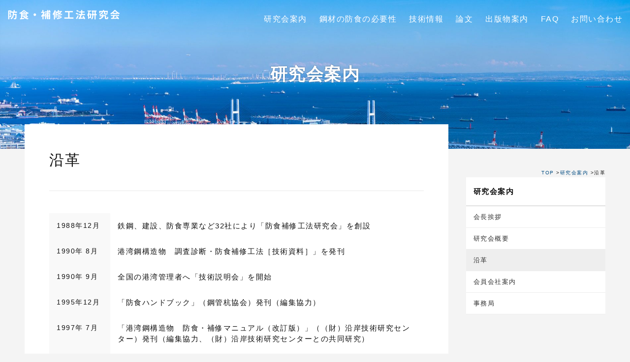

--- FILE ---
content_type: text/html
request_url: https://www.bouhoken.com/profile/history.html
body_size: 2859
content:
<!DOCTYPE html>
<html lang="ja" itemscope itemtype="http://schema.org/WebPage">
<head>
<title>沿革 - 研究会案内 | 防食・補修工法研究会</title>
<meta name="description" content="防食・補修工法研究会の沿革のページです。">
<meta name="keywords" content="防食・補修工法研究会,防食・補修工法研究会,腐食,防食工法,沿革">
<meta property="og:title" content="沿革 - 研究会案内 | 防食・補修工法研究会">
<meta property="og:url" content="https://www.bouhoken.com/profile/history.html">
<meta property="og:description" content="防食・補修工法研究会の沿革のページです。">
<meta name="twitter:title" content="沿革 - 研究会案内 | 防食・補修工法研究会">
<meta name="twitter:description" content="防食・補修工法研究会の沿革のページです。">
<link rel="stylesheet" type="text/css" href="https://www.bouhoken.com/cmt/mt-static/plugins/AForm/style.css" />
<link rel="stylesheet" type="text/css" href="https://www.bouhoken.com/cmt/mt-static/plugins/AForm/jquery-ui-1.8.4.custom.css" />
<meta charset="UTF-8">
<meta name="viewport" content="width=device-width,initial-scale=1">
<meta property="og:type" content="website">
<meta property="og:locale" content="ja_JP">
<meta property="og:site_name" content="防食・補修工法研究会">
<meta property="og:image" content="https://www.bouhoken.com/img/sns_thumbnail.jpg" />
<meta name="twitter:card" content="summary_large_image">    
<link rel="stylesheet" href="https://use.fontawesome.com/releases/v5.1.0/css/all.css" integrity="sha384-lKuwvrZot6UHsBSfcMvOkWwlCMgc0TaWr+30HWe3a4ltaBwTZhyTEggF5tJv8tbt" crossorigin="anonymous"><link rel="stylesheet" href="https://www.bouhoken.com/css/reset.css">
<link rel="stylesheet" href="https://www.bouhoken.com/css/style.css">
<link rel="stylesheet" href="https://www.bouhoken.com/css/style-add.css">
<link rel="canonical" href="https://www.bouhoken.com/profile/history.html" />
<link rel="shortcut icon" href="https://www.bouhoken.com/img/favicon.ico">
<script src="https://www.bouhoken.com/js/jquery.min.js"></script>
</head>
<body id="history">
<div class="keyvisual">
<div class="keyvisual-image">
<header class="global-header">
<div class="inner group">
<div class="global-header-logo"><a href="https://www.bouhoken.com/"><img src="https://www.bouhoken.com/images/logo-h.svg" alt="防食・補修工法研究会"></a></div>
<nav class="global-header-navi text-smaller2">
<ul><li><a href="https://www.bouhoken.com/profile/">研究会案内</a></li><li><a href="https://www.bouhoken.com/necessity/">鋼材の防食の必要性</a></li><li><a href="https://www.bouhoken.com/info/">技術情報</a></li><li><a href="https://www.bouhoken.com/paper/">論文</a></li><li><a href="https://www.bouhoken.com/public/">出版物案内</a></li><li><a href="https://www.bouhoken.com/faq/">FAQ</a></li><li><a href="https://www.bouhoken.com/contact.html">お問い合わせ</a></li></ul>
</nav>
<button class="global-header-navi-sp-btn">
<span class="global-header-navi-sp-btn-icon"></span>
</button>
</div>
</header><script src="https://www.bouhoken.com/cmt/mt-static/plugins/AForm/js/jquery.validate.js?t=20260105093611" type="text/javascript"></script>
<script src="https://www.bouhoken.com/cmt/mt-static/plugins/AForm/js/jquery.cookie.js?t=20260105093611" type="text/javascript"></script>
<script type="text/javascript">jQuery.query = { numbers: false };</script>
<script src="https://www.bouhoken.com/cmt/mt-static/plugins/AForm/js/jquery.query.js?t=20260105093611" type="text/javascript"></script>
<script src="https://www.bouhoken.com/cmt/mt-static/plugins/AForm/js/jquery-ui.min.js?t=20260105093611" type="text/javascript"></script>

<script src="https://www.bouhoken.com/cmt/mt-static/plugins/AForm/js/aform.js?t=20260105093611" type="text/javascript"></script>
<div class="keyvisual-title keyvisual-title-lower">
<div class="keyvisual-lower-title">研究会案内</div>

</div></div>
</div><!-- /.keyvisual -->
<div class="content content-column2 group">
<div class="content-main">
<section class="content-section">
<div class="inner">
<div class="content-section-box">
<div class="inner">
<article class="entry">
<h1 class="entry-title">沿革</h1>
<div class="entry-body">
<table class="sp">
<tbody>
<tr>
<th>1988年12月</th>
<td>鉄鋼、建設、防食専業など32社により「防食補修工法研究会」を創設</td>
</tr>
<tr>
<th>1990年 8月</th>
<td>港湾鋼構造物　調査診断・防食補修工法［技術資料］」を発刊</td>
</tr>
<tr>
<th>1990年 9月</th>
<td>全国の港湾管理者へ「技術説明会」を開始</td>
</tr>
<tr>
<th>1995年12月</th>
<td>「防食ハンドブック」（鋼管杭協会）発刊（編集協力）</td>
</tr>
<tr>
<th>1997年 7月</th>
<td>「港湾鋼構造物　防食・補修マニュアル（改訂版）」（（財）沿岸技術研究センター）発刊（編集協力、（財）沿岸技術研究センターとの共同研究）</td>
</tr>
<tr>
<th>1998年 6月</th>
<td>本会の名称を「防食・補修工法研究会」と改める</td>
</tr>
<tr>
<th>1999年 7月</th>
<td>「港湾鋼構造物　調査診断・防食・補修工法［実務ハンドブック］」を発刊</td>
</tr>
<tr>
<th>2000年 7月</th>
<td>「港湾鋼構造物　調査診断・防食・補修工法［工法紹介集］」を発刊</td>
</tr>
<tr>
<th>2002年 2月</th>
<td>「港湾鋼構造物　調査診断・防食・補修工法［実務ハンドブック］」を改訂</td>
</tr>
<tr>
<th>2009年11月</th>
<td>「港湾鋼構造物　防食・補修マニュアル（2009年版）」（（財）沿岸技術研究センター）発刊（編集協力、（財）沿岸技術研究センターとの共同研究）</td>
</tr>
<tr>
<th>2012年 4月</th>
<td>防食・補修工法研究会サイトオープン</td>
</tr>
<tr>
<th>2014年 10月</th>
<td>「港湾鋼構造物 新しい防食工法･補修工法･維持管理 実務ハンドブック-2013年度版-」を発刊</td>
</tr>
</tbody>
</table>








<br clear="all">
<div align="center">

</div>
<div class="back"><a href="#">▲ ページトップ</a></div>
</div>
</article>
</div></div></div>
</section>
</div><!-- /.content-main -->
<div class="content-side">
<span class="text-xsmaller-pan"><a href="/">TOP</a> ><a href="./index.html">研究会案内</a> >沿革</span>


<section class="content-side-section content-side-section-box">
<div class="content-side-section-box-title">研究会案内</div>
<ul class="text-smaller">

<li><a href="https://www.bouhoken.com/profile/greeting.html">会長挨拶</a></li>



<li><a href="https://www.bouhoken.com/profile/outline.html">研究会概要</a></li>



<li><a href="https://www.bouhoken.com/profile/history.html">沿革</a></li>



<li><a href="https://www.bouhoken.com/profile/member.html">会員会社案内</a></li>



<li><a href="https://www.bouhoken.com/profile/secretariat.html">事務局</a></li>

</ul>
<div class="content-side-common-title">防食・補修工法研究会</div>
<ul class="common-menu">
<li><a href="https://www.bouhoken.com/contact.html">お問い合わせ</a></li>
</ul>
</section>


</div><!-- /.content-side -->
</div><!-- /.content -->
<footer class="global-footer">
<div class="inner group">
<div class="logo"><a href="https://www.bouhoken.com/"><img src="https://www.bouhoken.com/images/logo-f.svg" alt="防食・補修工法研究会"></a></div>
<nav>
<ul class="global-footer-navi-list">
<li><a href="https://www.bouhoken.com/profile/index.html">研究会案内</a></li>
<li><a href="https://www.bouhoken.com/necessity/index.html">鋼材の防食の必要性</a></li>
<li><a href="https://www.bouhoken.com/info/index.html">技術情報</a></li>
<li><a href="https://www.bouhoken.com/paper/index.html">論文</a></li>
<li><a href="https://www.bouhoken.com/public/index.html">出版物案内</a></li>
<li><a href="https://www.bouhoken.com/faq/index.html">FAQ</a></li>
<li><a href="https://www.bouhoken.com/contact.html">お問い合わせ</a></li>
<li><a href="https://www.bouhoken.com/topics/index.html">トピックス</a></li>
<li><a href="https://www.bouhoken.com/sitemap.html">サイトマップ</a></li>
<li><a href="https://www.bouhoken.com/policy.html">プライバシーポリシー</a></li>
</ul>


</nav>
<div class="copyright text-xsmaller">
  &copy; <span id="js-year">2026</span> 防食・補修工法研究会.
</div>

<script>
  document.getElementById("js-year").textContent = new Date().getFullYear();
</script>
</div>
</footer>
<div class="spmenu-modal-overray">
<nav class="spmenu-modal-navi">
<ul><li><a href="/">TOP</a></li><li><a href="https://www.bouhoken.com/profile/">研究会案内</a></li><li><a href="https://www.bouhoken.com/necessity/">鋼材の防食の必要性</a></li><li><a href="https://www.bouhoken.com/info/">技術情報</a></li><li><a href="https://www.bouhoken.com/paper/">論文</a></li><li><a href="https://www.bouhoken.com/public/">出版物案内</a></li><li><a href="https://www.bouhoken.com/faq/">FAQ</a></li><li><a href="https://www.bouhoken.com/contact.html">お問い合わせ</a></li></ul>
</nav>
<button class="modal-close">
<span class="modal-close-icon"></span>
</button>
</div>
<!-- Global site tag (gtag.js) - Google Analytics -->
<script async src="https://www.googletagmanager.com/gtag/js?id=UA-30419359-1"></script>
<script>
  window.dataLayer = window.dataLayer || [];
  function gtag(){dataLayer.push(arguments);}
  gtag('js', new Date());
  gtag('config', 'UA-30419359-1');
</script>
<script src="//ajax.googleapis.com/ajax/libs/jquery/2.2.4/jquery.min.js"></script>
<script src="https://www.bouhoken.com/js/common.js"></script>
<script src="https://www.bouhoken.com/cmt/mt-static/plugins/AForm/js/jquery.js?t=20260105093611" type="text/javascript"></script>
<script src="https://www.bouhoken.com/cmt/mt-static/plugins/AForm/js/jquery.validate.js?t=20260105093611" type="text/javascript"></script>
<script src="https://www.bouhoken.com/cmt/mt-static/plugins/AForm/js/jquery.cookie.js?t=20260105093611" type="text/javascript"></script>
<script type="text/javascript">jQuery.query = { numbers: false };</script>
<script src="https://www.bouhoken.com/cmt/mt-static/plugins/AForm/js/jquery.query.js?t=20260105093611" type="text/javascript"></script>
<script src="https://www.bouhoken.com/cmt/mt-static/plugins/AForm/js/jquery-ui.min.js?t=20260105093611" type="text/javascript"></script>

<script src="https://www.bouhoken.com/cmt/mt-static/plugins/AForm/js/aform.js?t=20260105093611" type="text/javascript"></script>
<script src="https://www.bouhoken.com/cmt/mt-static/plugins/AForm/js/jquery.validate.js?t=20260105093611" type="text/javascript"></script>
<script src="https://www.bouhoken.com/cmt/mt-static/plugins/AForm/js/jquery.cookie.js?t=20260105093611" type="text/javascript"></script>
<script type="text/javascript">jQuery.query = { numbers: false };</script>
<script src="https://www.bouhoken.com/cmt/mt-static/plugins/AForm/js/jquery.query.js?t=20260105093611" type="text/javascript"></script>
<script src="https://www.bouhoken.com/cmt/mt-static/plugins/AForm/js/jquery-ui.min.js?t=20260105093611" type="text/javascript"></script>

<script src="https://www.bouhoken.com/cmt/mt-static/plugins/AForm/js/aform.js?t=20260105093611" type="text/javascript"></script>
</body>
</html>

--- FILE ---
content_type: text/css
request_url: https://www.bouhoken.com/css/style.css
body_size: 6408
content:
/* ------------------------------------------
                  LAYOUTS
------------------------------------------ */

* {
	box-sizing: border-box;
}

img {
	max-width: 100%;
}

body {
	background: #e9e9e9;
	font: 15px 'Lucida Grande','Hiragino Kaku Gothic ProN', Meiryo, sans-serif;
	color: #111;
	line-height: 180%;
	letter-spacing: 0.1em;
}

a {
	color: #014b81;
	text-decoration: none;
}

a:hover {
	color: #999;
}

a:visited {
	color: #999;
}

.text-smaller {
	font-size: 13px;
}

.text-smaller li a.active	{
	background:#eeeeee;
}

.text-smaller2 {
	font-size: 16px !important;
}

.text-xsmaller {
	font-size: 10px;
}

.text-xsmaller-pan {
	font-size: 10px !important;
    text-align:right !important;
    clear:both;
    display: block;
    line-height: 1.8;
}
/*
.keyvisual {
	background: -webkit-gradient(linear, left top, right top, from(#0194ed), to(#00366c)) bottom center repeat-x fixed;
	background: -webkit-linear-gradient(left, #0194ed, #00366c) bottom center repeat-x fixed;
	background: -moz-linear-gradient(left, #0194ed, #00366c) bottom center repeat-x fixed;
	background: -o-linear-gradient(left, #0194ed, #00366c) bottom center repeat-x fixed;
	background: linear-gradient(to right, #0194ed, #00366c) bottom center repeat-x fixed;
	color: #fff;
}

.keyvisual-image {
	background: url(http://150.60.223.46/images/bg-keyvisual.png) center bottom repeat-x;
}
*/
.global-header .inner {
	max-width: 1440px;
	padding: 15px;
	margin: 0 auto;
}

.global-header-logo {
	width: 230px;
	float: left;
}

.global-header-navi {
	width: 70%;
	float: right;
	text-align: right;
	font-size: 13px;
}

.global-header-navi ul li {
	display: inline-block;
	margin-left: 25px;
}

.global-header-navi ul li a {
	color: #fff;
}

.global-header-navi ul li a:hover {
	opacity: 0.5;
}

.keyvisual-title {
	padding: 	60px 15px 110px;
	text-align: center;
}

.keyvisual-title-top {
	padding: 80px 15px 200px;
}

.keyvisual-title-logo {
	margin-bottom: 15px;
}

.keyvisual-title-logo img {
	max-width: 550px;
	height: auto;
}

.content {
	position: relative;
}

/*
.content:before {
	content: "";
	position: absolute;
	top: 50px;
	left: 50%;
	width: 25%;
	height: 100%;
	margin-left: -12.5%;
	background: rgb(0,0,0,0.05);
}
*/
.content-section {
	position: relative;
	margin-bottom: 50px;
	z-index: 1;
}

.content-section > .inner {
	max-width: 1440px;
	padding: 0 50px;
	margin: 0 auto;
}
/*
.content-section:nth-child(odd):before {
	content: "";
	position: absolute;
	bottom: -115px;
	left: 0;
	width: 45%;
	height: 180px;
	background: rgb(0,0,0,0.05);
	z-index: -1;
}

.content-section:nth-child(even):before {
	content: "";
	position: absolute;
	bottom: -115px;
	right: 0;
	width: 50%;
	height: 180px;
	background: rgb(0,0,0,0.05);
	z-index: -1;
}
*/

.content-column2 .content-section:nth-child(odd):before,
.content-column2 .content-section:nth-child(even):before {
	display: none;
}

.content-main {
	margin-top: -50px;
}

.content-section-box {
	position: relative;
	background: #fff;
	z-index: 1;
}

.content-section-box .inner {
	padding: 50px;
}

.content-section-title {
	margin-bottom: 40px;
	text-align: center;
}

.content-section-title-ja {
	display: inline-block;
	margin-bottom: 7px;
/*	padding-bottom: 15px;*/
	font-size: 25px;
	font-weight: bold;
/*	border-bottom: solid 1px #e9e9e9;*/
}

.content-section-title-en {
	display: block;
	font-weight: bold;
}

.content-title-main {
	margin-bottom: 15px;
	padding-bottom: 15px;
	font-size: 25px;
	font-weight: bold;
	border-bottom: solid 1px #e9e9e9;
}

.entrylist01-index {
	padding: 0 50px;
}

.entrylist01-index ul li {
	display: table;
	width: 100%;
/*
    margin-bottom: 17px;
	padding-bottom: 17px;
*/
	border-bottom: solid 1px #e9e9e9;
}

.entrylist01-index ul li:last-of-type {
	margin-bottom: 0;
	padding-bottom: 0;
	border-bottom: none;
}

.entrylist01-index-lower ul li:last-of-type {
    /*
	margin-bottom: 17px;
	padding-bottom: 17px;
    */
	border-bottom: solid 1px #e9e9e9;
}

.entrylist01-index ul li .entry-date {
	display: table-cell;
	width: 120px;
	vertical-align: middle;
	color: #999;
}

.entrylist01-index ul li .entry-category {
	display: table-cell;
	width: 120px;
	vertical-align: middle;
}

.entrylist01-index ul li .entry-category .label {
	position: relative;
	width: 100%;
	top: -1px;
}

.entrylist01-index ul li .entry-title {
	display: table-cell;
	padding-left: 20px;
	vertical-align: middle;
	line-height: 1.5;
}

a.content-section-btn {
	position: absolute;
	top: 75px;
	right: -10px;
	display: inline-block;
	padding: 10px 20px;
	background: #002850;
	color: #fff;
	text-align: center;
	line-height: 1;
}

a.content-section-btn:hover {
	background: #0194ed;
}

a.label {
	display: inline-block;
	padding: 7px 10px;
	background: #dcedfa;
	line-height: 1;
	text-align: center;
	color: #333;
}

a.label:hover {
	background: #b3dcfc;
}

.entrylist02-index li {
	width: 23%;
	float: left;
	margin-right: 2.666666667%;
}

.entrylist02-index li:last-of-type {
	margin-right: 0;
}

.entrylist02-index li figure {
	display: block;
	width: 100%;
	margin-bottom: 7px;
	background: #f1f1f1;
	border: solid 1px #e9e9e9;
}

.entrylist02-index li figure a {
	position: relative;
	display: block;
	width: 100%;
	padding-top: 65%;
	overflow: hidden;
}

.entrylist02-index li figure a img {
	position: absolute;
	top: 50%;
	left: 50%;
	max-width: 130%;
	max-height: 130%;
	-webkit-transform: translate(-50%, -50%);
	-ms-transform: translate(-50%, -50%);
	transform: translate(-50%, -50%);
}

.entrylist02-index li figure.vertical a img {
	max-width: 200%;
	max-height: 200%;
}

.entrylist02-index li figure.is-noimage a img {
	max-width: 100%;
	max-height: none;
}

.entrylist02-index .entry-meta {
	margin-bottom: 5px;
}

.entrylist02-index .entry-meta .entry-date {
	width: 50%;
	float: left;
	padding-top: 3px;
	color: #999;
}

.entrylist02-index .entry-meta .entry-category {
	width: 50%;
	float: right;
	text-align: right;
}

.entrylist02-index .entry-title {
	line-height: 1.5;
}

.entrylist02-index-lower li {
	width: 31%;
	margin: 0 3.5% 50px 0;
}

.entrylist02-index-lower li:nth-child(3n) {
	margin-right: 0;
}

.noimage {
	max-width: 200px;
	height: auto;
}

.banner-list {
	position: relative;
	z-index: 1;
}

.banner-list li {
	width: 31%;
	float: left;
	margin-right: 3.5%;
}

.banner-list li:last-of-type {
	margin-right: 0;
}

.entrylist03-index li {
	width: 31%;
	float: left;
	margin-right: 3.5%;
}

.entrylist03-index li:last-of-type {
	margin-right: 0;
}

.entrylist03-index li figure {
	display: block;
	width: 100%;
	margin-bottom: 7px;
	background: #f1f1f1;
	border: solid 1px #e9e9e9;
}

.entrylist03-index li figure a {
	position: relative;
	display: block;
	width: 100%;
	padding-top: 65%;
	overflow: hidden;
}

.entrylist03-index li figure a img {
	position: absolute;
	top: 50%;
	left: 50%;
	max-width: 130%;
	max-height: 130%;
	-webkit-transform: translate(-50%, -50%);
	-ms-transform: translate(-50%, -50%);
	transform: translate(-50%, -50%);
}

.entrylist03-index li figure.vertical a img {
	max-width: 200%;
	max-height: 200%;
}

.entrylist03-index li figure.is-noimage a img {
	max-width: 100%;
	max-height: none;
}

.entrylist03-index .entry-meta {
	margin-bottom: 5px;
}

.entrylist03-index .entry-meta .entry-date {
	width: 50%;
	float: left;
	padding-top: 3px;
	color: #999;
}

.entrylist03-index .entry-meta .entry-category {
	width: 50%;
	float: right;
	text-align: right;
}

.entrylist03-index .entry-title {
	margin-bottom: 10px;
	line-height: 1.5;
}

.entrylist03-index .labels {
	font-size: 0;
}

.entrylist03-index .labels .label {
	display: inline-block;
	width: auto;
	margin: 0 3px 3px 0;
}

.entrylist03-index .labels .tag {
    background: #f1f1f1;
}

.entrylist03-index .labels .tag:hover,
.entrylist03-index .labels .tag:visited {
    background: #f1f1f1;
}

.entrylist03-index-lower li {
	margin-bottom: 45px;
}

.entrylist03-index-lower li:nth-child(3n) {
	margin-right: 0;
}

.page-list ul {
	display: -webkit-box;
	display: -ms-flexbox;
	display: -webkit-flex;
	display: flex;
	-ms-flex-wrap: wrap;
	-webkit-flex-wrap: wrap;
	flex-wrap: wrap;
}

.page-list li {
	display: -webkit-box;
	display: -ms-flexbox;
	display: -webkit-flex;
	display: flex;
	-webkit-box-align: center;
	-ms-flex-align: center;
	-webkit-align-items: center;
	align-items: center;
	width: 25%;
	text-align: center;
	background: #fff;
	border-right: solid 1px #e9e9e9;
	border-bottom: solid 1px #e9e9e9;
}

.page-list li a {
	display: block;
	width: 100%;
	padding: 25px;
	text-align: center;
	line-height: 1.5;
}

.page-list li a:hover {
	background: #e8f4fe;
}
/*
.global-footer {
	position: relative;
	background: -webkit-gradient(linear, left top, right top, from(#0194ed), to(#00366c));
	background: -webkit-linear-gradient(left, #0194ed, #00366c);
	background: -moz-linear-gradient(left, #0194ed, #00366c);
	background: -o-linear-gradient(left, #0194ed, #00366c);
	background: linear-gradient(to right, #0194ed, #00366c);
	color: #fff;
	z-index: 1;
}
*/

.global-footer .inner {/*
    display:-webkit-box;
	display: -webkit-flex;
	display: flex;*/
    -webkit-flex-wrap:wrap;
    -ms-flex-wrap:wrap;
    flex-wrap:wrap;
    -webkit-align-items: center;
	align-items: center;
	max-width: 1440px;
	margin: 0 auto;
	padding: 40px 15px;
}

.global-footer-signature {
 	-webkit-box-ordinal-group: 1;
 	-ms-flex-order: 1;
 	-webkit-order: 1;
 	order: 1;
	width: 220px;
	padding-right: 15px;
}

.global-footer-logo {
	line-height: 1;
}
/*
.global-footer-logo img {
	max-width: 190px;
	height: auto;
}
*/
.copyright {
	font-style: italic;
}

.poweredby {
 	-webkit-box-ordinal-group: 3;
 	-ms-flex-order: 3;
 	-webkit-order: 3;
 	order: 3;
	width: 220px;
	padding-left: 15px;
}

.global-footer-navi {
 	-webkit-box-ordinal-group: 2;
 	-ms-flex-order: 2;
 	-webkit-order: 2;
 	order: 2;
 	flex: 1;
}

.global-footer-navi a {
	color: #fff;
}

.global-footer-navi-box {
	width: 33.33333333%;
	margin-bottom: 30px;
	padding-right: 20px;
}

.global-footer-navi-box:nth-child(3n) {
	padding-right: 0;
}

.global-footer-navi-box-title {
	margin-bottom: 10px;
	padding-bottom: 10px;
	font-weight: bold;
	border-bottom: solid 1px rgba(255,255,255,0.2);
}

.global-footer-navi-list {
	display: block;
	margin-bottom: 10px;
	text-align: center;
}

.global-footer-navi-list li {
	position: relative;
	display: inline-block;
	margin-left: 30px;
	font-size: 12px;
}

.global-footer-navi-list li a:hover {
	text-decoration: underline;
}

.global-footer-navi-list li:before {
	position: absolute;
	top: 8px;
	left: 0;
	content: "";
	display: block;
	width: 1px;
	height: 12px;
	background: rgba(0,0,0,1);
}

.global-footer-navi-list li:first-of-type:before {
	display: none;
}

.global-header-navi-sp-btn {
	display: none;
}

.spmenu-modal-overray {
	display: none;
}

.spmenu-modal-navi {
	padding: 50px 20px 20px 20px;
	max-width: 600px;
	margin: 0 auto;
}

.spmenu-modal-navi ul li {
	text-align: center;
}

.spmenu-modal-navi a {
	display: block;
	padding: 10px 20px;
	color: #fff;
	border-bottom: solid 1px rgba(255,255,255,0.2);
	line-height: 1.5;
}

.keyvisual-lower-title {
	margin-bottom: 20px;
	font-size: 35px;
	line-height: 1.3;
	font-weight: bold;
}

.pager {
	text-align: center;
	overflow: hidden;
}

.pager ul {
	font-size: 0;
}

.pager ul li {
	display: inline-block;
	margin: 0 2px;
	font-size: 25px;
}

.pager ul li a {
	display: inline-block;
	padding: 10px 15px;
	text-decoration: none;
}

.pager ul li a:hover {
	text-decoration: underline;
}

.pager ul li span {
	display: inline-block;
	padding: 10px 12px;
	font-weight: bold;
}

.pager ul li.prev a  {
	position: relative;
	top: 6px;
	display: block;
	width: 20px;
	height: 20px;
	padding: 0;
	border-top: solid 1px #999;
	border-left: solid 1px #999;
	border-bottom: none;
	text-indent: -9999px;
	transform:rotate(-45deg);
}

.pager ul li.prev a:hover {
	border-top: solid 1px #ccc;
	border-left: solid 1px #ccc;
}

.pager ul li.next a  {
	position: relative;
	top: 6px;
	display: block;
	width: 20px;
	height: 20px;
	padding: 0;
	border-top: solid 1px #999;
	border-right: solid 1px #999;
	border-bottom: none;
	text-indent: -9999px;
	transform:rotate(45deg);
}

.pager ul li.next a:hover {
	border-top: solid 1px #ccc;
	border-right: solid 1px #ccc;
}

.content-column2 {
	max-width: 1440px;
	margin: 0 auto;
	padding: 0 50px;
}

.content-column2 .content-main {
	width: 73%;
	float: left;
}

.content-column2 .content-side {
	position: relative;
	width: 24%;
	float: right;
	margin-top: 40px;
	z-index: 1;
}

.content-column2 .content-section > .inner {
	padding: 0;
}

.content-column2 .entrylist01-index {
    padding: 0;
}

.content-side-section {
	margin-bottom: 20px;
}

.content-side-section-box {
	background: #fff;
}

.content-side-section-box-title {
	padding: 15px;
	font-weight: bold;
	border-bottom: solid 2px #e1e1e1;
	/*border-top: solid 2px #0164ac;*/
}

.content-side-section-box ul li a {
	display: block;
	padding: 12px 15px;
	border-bottom: solid 1px #ededed;
    color: #333;
	line-height: 1.5;
}

.content-side-section-box ul li a:hover {
	background: #f4f4f4;
    color:#333;
}

.entry .entry-header {
	margin-bottom: 20px;
}

.entry .entry-header .entry-date {
	width: 50%;
	float: left;
}

.entry .entry-header .entry-category {
	width: 50%;
	float: right;
	text-align: right;
}

.entry .entry-title {
	margin-bottom: 45px;
	padding-bottom: 40px;
	font-size: 30px;
	line-height: 1.5;
	border-bottom: solid 1px #e9e9e9;
}

.entry-body {
	margin-bottom: 20px;
}

.entry-body h1 {
	margin-bottom: 20px;
	font-size: 25px;
	font-weight: bold;
	line-height: 1.5;
}

.entry-body h2 {
	padding: 3px 0 3px 15px;
	margin-bottom: 20px;
	font-size: 22px;
	font-weight: bold;
	border-left: solid 3px #0164ac;
	line-height: 1.5;
}

.entry-body h3 {
	padding: 10px 15px;
	margin-bottom: 20px;
	font-size: 19px;
	font-weight: bold;
	background: #f1f1f1;
	line-height: 1.5;
}

.entry-body h4 {
	margin-bottom: 20px;
	font-size: 16px;
	font-weight: bold;
	line-height: 1.5;
}

.entry-body p {
	margin-bottom: 40px;
}

.entry-body ul {
	margin-bottom: 40px;
}

.entry-body ul li {
	position: relative;
	margin-bottom: 12px;
	padding-left: 17px;
	line-height: 1.3;
}

.entry-body ul li:before {
	content: "";
	position: absolute;
	top: 7px;
	left: 0;
	display: block;
	width: 5px;
	height: 5px;
	border: solid 1px #0164ac;
}

.entry-body ul li:last-of-type {
	margin-bottom: 0;
}

.entry-body ol {
	margin-bottom: 40px;
	padding-left: 1em;
}

.entry-body ol li {
	margin-bottom: 12px;
	list-style: decimal;
	list-style-position: outside;
}

.entry-body strong {
	font-weight: bold;
}

.entry-body em {
	font-weight: bold;
}

.entry-body del {
	text-decoration: line-through;
}

.entry-body blockquote {
	margin-bottom: 40px;
	padding: 20px;
	border: solid 1px #e9e9e9;
	background: #f1f1f1;
}

.entry-body table {
	width: 100%;
	margin-bottom: 40px;
	border-top: solid 1px #e9e9e9;
	border-left: solid 1px #e9e9e9;
}

.entry-body table th {
	padding: 15px;
	background: #f1f1f1;
	border-right: solid 1px #e9e9e9;
	border-bottom: solid 1px #e9e9e9;
	font-weight: bold;
	text-align: left;
	vertical-align: middle;
	line-height: 1.5;
}

.entry-body table td {
	padding: 15px;
	border-right: solid 1px #e9e9e9;
	border-bottom: solid 1px #e9e9e9;
	vertical-align: middle;
	line-height: 1.5;
}

.socialbtns {
	margin-top: 20px;
	margin-bottom: 20px;
	padding-top: 20px;
	padding-bottom: 15px;
	border-top: solid 1px #e9e9e9;
	border-bottom: solid 1px #e9e9e9;
	text-align: center;
}

.socialbtns .socialbtn {
	display: inline-block;
	vertical-align: top;
	margin: 0 3px;
}

.socialbtn-facebook {
	position: relative;
	top: -7px;
}

.entry-mainimage {
	margin-bottom: 45px;
	text-align: center;
}

.entry-navi .prev {
	position: relative;
	padding-left: 17px;
	display: inline-block;
	float: left;
}

.entry-navi .prev:before {
	content: "";
	display: block;
	position: absolute;
	top: 5px;
	left: 0;
	width: 15px;
	height: 15px;
	border-top: solid 1px #999;
	border-left: solid 1px #999;
	transform:rotate(-45deg);
}

.entry-navi .next {
	position: relative;
	display: inline-block;
	float: right;
	padding-right: 17px;
}

.entry-navi .next:before {
	content: "";
	display: block;
	position: absolute;
	top: 5px;
	right: 0;
	width: 15px;
	height: 15px;
	border-top: solid 1px #999;
	border-right: solid 1px #999;
	transform:rotate(45deg);
}

.categorylist {
	margin-bottom: 45px;
}

.categorylist .categorylist-title {
	width: 80px;
	float: left;
	padding-top: 3px;
	font-weight: bold;
}

.categorylist .categorylist-body {
	margin-left: 100px;
}

.categorylist .categorylist-body li {
	display: inline-block;
	margin: 0 3px 10px 0;
}

.categorylist .categorylist-body li a {
	display: inline-block;
	padding: 3px 10px;
	border: solid 1px #e1e1e1;
	font-size: 12px;
	border-radius: 3px;
}

.categorylist .categorylist-body li a:hover {
	background: #f1f1f1;
}

.categorylist .categorylist-body li.is-active a {
	background: #f1f1f1;
}

.entry-bottom-buttons {
	text-align: center;
}

a.btn {
	display: inline-block;
	padding: 7px 15px;
	background: #00366c;
	color: #fff;
	border-radius: 3px;
}

a.btn:hover {
	background: #004e9c;
}

a.btn-large {
	padding: 12px 20px;
}

a.btn-primary {
	background: #feaa09;
}

a.btn-primary:hover {
	background: #e59702;
}

.entry-bottom-buttons .btn {
	width: 260px;
	margin: 0 5px;
}

.event-detail {
	margin-bottom: 50px;
}

.event-detail .entry-body {
	width: 49%;
	float: left;
}

.event-detail .event-excerpt {
	width: 49%;
	float: right;
}

.event-excerpt table {
	width: 100%;
	border-top: solid 1px #e1e1e1;
	border-left: solid 1px #e1e1e1;
}

.event-excerpt table th {
	padding: 12px 12px;
	border-right: solid 1px #e1e1e1;
	border-bottom: solid 1px #e1e1e1;
	background: #f9f9f9;
	vertical-align: middle;
	font-weight: bold;
}

.event-excerpt table td {
	padding: 12px 17px;
	border-right: solid 1px #e1e1e1;
	border-bottom: solid 1px #e1e1e1;
	vertical-align: middle;
}

.entry .entry-title-event {
	margin-bottom: 20px;
	padding-bottom: 0;
	text-align: center;
	border-bottom: none;
}

.event-detail-header {
	margin-bottom: 30px;
	padding-bottom: 30px;
	border-bottom: solid 1px #e9e9e9;
}

.event-labels {
	text-align: center;
}

.event-labels .tag {
	background: #f1f1f1;
}

.event-labels .tag:hover,
.event-labels .tag:visited {
	background: #f1f1f1;
}

.subtitle-with-border {
	font-size: 28px;
	font-weight: bold;
	text-align: center;
}

.subtitle-with-border span {
	display: inline-block;
	margin-bottom: 30px;
	padding-bottom: 30px;
	border-bottom: solid 3px #e9e9e9;
}

.event-lecturer {
	margin-bottom: 30px;
}

.event-lecturer ul li {
	width: 48%;
	float: left;
	margin: 0 4% 30px 0;
}

.event-lecturer ul li:nth-child(2n) {
	margin-right: 0;
}

.event-lecturer ul li figure {
	display: inline-block;
	width: 200px;
	float: left;
	margin: 0 20px 15px 0;
}

.event-lecturer ul li .position {
	margin-bottom: 10px;
	font-size: 12px;
	line-height: 1.5;
}

.event-lecturer ul li .name {
	margin-bottom: 10px;
	font-size: 18px;
	font-weight: bold;
}

.event-lecturer ul li .profile {
	font-size: 13px;
}

.event-program {
	padding: 0 80px;
}

.event-program-list {
	border-left: solid 3px #e9e9e9;
	padding-left: 25px;
}

.event-program-list .name {
	position: relative;
	top: -5px;
	margin-bottom: 10px;
	font-size: 20px;
	font-weight: bold;
}

.event-program-list h3:before {
	content: "";
	position: absolute;
	top: 5px;
	left: -34px;
	width: 14px;
	height: 14px;
	background: #00366c;
	border-radius: 50%;
}

.event-program-list .lecturer {
	margin-bottom: 10px;
}

.event-program-list .excerpt {
	margin-bottom: 40px;
	font-size: 13px;
}

.event-program ul {
	border-left: solid 3px #e9e9e9;
}

.event-program ul li {
	position: relative;
	margin-bottom: 40px;
	padding-left: 25px;
}

.event-program ul li:last-of-type {
	margin-bottom: 0;
}

.event-program ul li:before {
	content: "";
	position: absolute;
	top: 0;
	left: -10px;
	width: 14px;
	height: 14px;
	background: #00366c;
	border-radius: 50%;
}

.event-program ul li .name {
	position: relative;
	top: -5px;
	margin-bottom: 10px;
	font-size: 20px;
	font-weight: bold;
}

.event-program ul li .lecturer {
	margin-bottom: 10px;
}

.event-program ul li .excerpt {
	font-size: 13px;
}

/* ------------------------------------------
                  ClearFix
------------------------------------------ */

.group,
.clear {
	zoom:1;
}

.group:after,
.clear:after {
    content: "";
    display: block;
    clear: both;
}


/* ------------------------------------------
                for small pc
------------------------------------------ */

@media(max-width:1000px){

	.content-section > .inner {
        padding: 0 20px;
	}

	.content-column2 {
		max-width: 1440px;
		margin: 0 auto;
		padding: 0 20px;
	}

	.content-column2 .content-main {
		width: 100%;
		float: none;
	}

	.content-column2 .content-side {
		width: 100%;
		float: none;
		margin-top: 0;
	}

	.content-section-box .inner {
		padding: 20px;
	}

	.categorylist {
    	margin-bottom: 30px;
	}

	.event-program {
    	padding: 0;
	}

	.global-footer-signature {
		width: 150px;
	}

	.global-footer-logo img {
    	max-width: 100%;
    	height: auto;
	}

	.poweredby {
		width: 150px;
	}

}



/* ------------------------------------------
                for tablet
------------------------------------------ */

@media(max-width:800px){

	.global-header {
		position: relative;
	}

	.global-header .inner {
    padding: 20px 15px;
	}

	.global-header-navi {
    display: none;
	}

	.global-header-logo {
    width: 100%;
    float: none;
		text-align: center;
	}

	.global-header-logo img {
		max-width: 230px;
		height: auto;
	}

	.keyvisual-title-top {
		padding: 40px 15px 120px;
	}

	.keyvisual-title-logo img {
    	max-width: 400px;
    	height: auto;
		padding: 0 15px;
	}

	.global-header-navi-sp-btn {
		position: absolute;
		top: 17px;
		right: 15px;
		display: block;
		width: 40px;
		height: 40px;
		background: none;
		border: none;
		z-index: 100;
		cursor: pointer;
	}

	.global-header-navi-sp-btn-icon {
		position: absolute;
		top: 50%;
		left: 0;
		display: block;
		width: 40px;
		height: 1px;
		background: #fff;
	}

	.global-header-navi-sp-btn-icon:before {
		position: absolute;
		top: -12px;
		left: 0;
		content: "";
		display: block;
		width: 40px;
		height: 1px;
		background: #fff;
	}

	.global-header-navi-sp-btn-icon:after {
		position: absolute;
		top: 12px;
		left: 0;
		content: "";
		display: block;
		width: 40px;
		height: 1px;
		background: #fff;
	}

	.modal-close {
		position: absolute;
		top: 17px;
		right: 15px;
		display: block;
		width: 40px;
		height: 40px;
		background: none;
		border: none;
		z-index: 100;
		cursor: pointer;
	}

	.modal-close-icon {
		position: absolute;
		top: 50%;
		left: 0;
		display: block;
		width: 40px;
		height: 1px;
	}

	.modal-close-icon:before {
		position: absolute;
		top: 0;
		left: 0;
		content: "";
		display: block;
		width: 40px;
		height: 1px;
		background: #fff;
		transform:rotate(45deg);
	}

	.modal-close-icon:after {
		position: absolute;
		top: 0;
		left: 0;
		content: "";
		display: block;
		width: 40px;
		height: 1px;
		background: #fff;
		transform:rotate(-45deg);
	}

	.spmenu-modal-overray {
		display: none;
		position: fixed;
		top: 0;
		left: 0;
		width: 100%;
		height: 100%;
		background-color:rgba(0,0,0,0.9);
/*
		background: -webkit-gradient(linear, left top, right top, from(#0194ed), to(#00366c));
		background: -webkit-linear-gradient(left, #0194ed, #00366c);
		background: -moz-linear-gradient(left, #0194ed, #00366c);
		background: -o-linear-gradient(left, #0194ed, #00366c);
		background: linear-gradient(to right, #0194ed, #00366c);
*/
		z-index: 1000;
	}

	.entrylist01-index {
        padding: 0;
	}

	.entrylist01-index ul li {
        display: block;
        width: 100%;
        margin-bottom: 15px;
        padding-bottom: 15px;
	}

	.entrylist01-index ul li .entry-date {
        display: inline-block;
	}

	.entrylist01-index ul li .entry-category {
        display: inline-block;
	}

	.entrylist01-index ul li .entry-title {
        display: block;
		margin-top: 7px;
        padding-left: 0;
	}

	.entrylist02-index li {
        width: 48%;
        float: left;
        margin-right: 4%;
		margin-bottom: 30px;
	}

	.entrylist02-index li:nth-child(2n) {
		margin-right: 0;
	}

	.entrylist03-index li:nth-child(1) {
        width: 100%;
        float: none;
        margin-right: 0;
		margin-bottom: 30px;
	}

	.entrylist03-index li:nth-child(1) figure a {
		height: 300px;
	}

	.entrylist03-index li:nth-child(2) {
        width: 48%;
        margin-right: 4%;
	}

	.entrylist03-index li:nth-child(3) {
        width: 48%;
        margin-right: 0;
	}

	.global-footer-navi {
		display: none;
	}

	.global-footer .inner {
        padding: 40px 15px 10px;
	}

	.global-footer-signature {
		text-align: center;
	}

	.keyvisual-title {
        padding: 40px 15px 120px;
	}

	.pager ul li {
        font-size: 20px;
	}

	.pager ul li a {
        padding: 7px 12px;
	}

	.entrylist02-index-lower li {
        margin-bottom: 30px;
	}

	.entrylist02-index-lower li:nth-child(3n) {
        margin-right: 4%;
	}

	.entrylist02-index-lower li:nth-child(2n) {
        margin-right: 0;
	}

	.event-detail .entry-body {
        width: 100%;
        float: none;
	}

	.event-detail .event-excerpt {
        width: 100%;
        float: none;
	}

	.subtitle-with-border span {
        margin-bottom: 20px;
        padding-bottom: 20px;
	}

	.event-lecturer ul li {
        width: 100%;
        float: none;
        margin: 0 0 20px 0;
	}

	.event-lecturer ul li figure {
        display: inline-block;
        width: 200px;
        float: left;
        margin: 0;
	}

	.event-lecturer .event-lecturer-detail {
		margin-left: 220px;
	}

	.event-program ul li {
        margin-bottom: 30px;
        padding-left: 20px;
	}

	.global-footer-signature {
		width: 50%;
		text-align: left;
	}

	.global-footer-logo img {
    	max-width: 200px;
	}

	.poweredby {
		width: 50%;
		text-align: right;
	}

	.poweredby img {
    	max-width: 200px;
	}

}

/* ------------------------------------------
                for sp
------------------------------------------ */

@media(max-width:500px){

	.global-header-logo img {
        max-width: 200px;
	}

	.global-header-navi-sp-btn {
		top: 15px;
	}

	.keyvisual-title-logo img {
		max-width: 100%;
	}

	.keyvisual-title-top {
        padding: 0/*40px 15px 80px*/;
	}

	.content-main {
        margin-top: -20px;
	}

	.content-section {
        position: relative;
        margin-bottom: 30px;
        z-index: 1;
	}

	.content-section > .inner {
        padding: 0 10px;
	}

	.content-section-box .inner {
        padding: 20px;
	}

	.content-title-main {
	    font-size: 20px;
	}

	a.content-section-btn {
        position: static;
        display: inline-block;
		width: 100%;
        padding: 15px 20px;
	}

	.content-section-title {
        margin-bottom: 20px;
	}

	.entrylist01-index ul li .entry-date {
		width: auto;
		margin-right: 5px;
	}

	.entrylist02-index li {
        width: 100%;
        float: none;
        margin-right: 0;
		margin-bottom: 30px;
	}

	.entrylist02-index li:last-of-type {
		margin-bottom: 0;
	}

	.entrylist03-index li {
        width: 100%;
        float: none;
        margin-right: 0;
		margin-bottom: 30px;
	}

	.entrylist03-index li:nth-child(1) figure a {
        height: 200px;
	}

	.entrylist03-index li:nth-child(2),
	.entrylist03-index li:nth-child(3) {
        width: 100%;
    margin-right: 0;
	}

	.entrylist03-index li:last-of-type {
		margin-bottom: 0;
	}

	.page-list li {
		width: 50%;
	}

	.page-list li a {
		padding: 15px;
	}

	.keyvisual-title {
    padding: 0 15px 50px 15px /*30px 15px 80px*/;
	}

	.content-column2 {
    padding: 0 10px;
	}

	.pager ul li a {
    padding: 4px 8px;
	}

	.keyvisual-lower-title {
    margin-bottom: 15px;
    font-size: 25px;
	}

	.entry .entry-title {
		margin-bottom: 20px;
    	padding-bottom: 15px;
		font-size: 20px;
	}

	.entry .entry-header {
    margin-bottom: 10px;
	}

	.entry-body h1 {
    margin-bottom: 10px;
    font-size: 20px;
	}

	.entry-body p {
    margin-bottom: 30px;
	}

	.entry-body h2 {
    padding: 3px 0 3px 12px;
    margin-bottom: 10px;
    font-size: 18px;
	}

	.entry-body h3 {
    padding: 7px 12px;
    margin-bottom: 10px;
    font-size: 16px;
	}

	.entry-body h4 {
    margin-bottom: 10px;
    font-size: 15px;
	}

	.entry-body ul {
    margin-bottom: 30px;
	}

	.entry-body ol {
    margin-bottom: 30px;
	}

	.entry-body blockquote {
		margin-bottom: 30px;
		padding: 15px;
	}

	.entry-body table {
		margin-bottom: 30px;
		font-size: 13px;
	}

	.entry-body table th {
		padding: 10px;
		min-width: 80px;
	}

	.entry-body table td {
		padding: 10px;
	}

	.pager {
		margin-top: 15px;
	}

	.categorylist .categorylist-title {
    width: 100%;
    float: none;
    padding-top: 0;
		padding-bottom: 15px;
		margin-bottom: 15px;
		text-align: center;
		border-bottom: solid 1px #e1e1e1;
	}

	.categorylist .categorylist-body {
    margin-left: 0;
	}

	.categorylist .categorylist-body li {
    margin: 0 1px 7px 0;
	}

	.categorylist .categorylist-body li a {
		font-size: 10px;
	}

	.entry-bottom-buttons a.btn {
		display: block;
		width: 100%;
		margin: 0 0 10px 0;
	}

	.entry .entry-title-event {
		margin-bottom: 10px;
		padding-bottom: 0;
	}

	.event-labels {
    margin-bottom: 20px;
    padding-bottom: 20px;
	}

	.event-labels .label {
		margin: 0 2px 5px 0;
	}

	.event-excerpt table {
		font-size: 13px;
	}

	.event-excerpt table th,
	.event-excerpt table td {
		line-height: 1.5;
	}

	.event-lecturer ul li figure {
    width: 100px;
		margin: 0 20px 10px 0;
	}

	.event-lecturer .event-lecturer-detail {
		margin-left: 0;
	}

	.event-lecturer ul li .profile {
		line-height: 1.5;
	}

	.event-program ul li .excerpt {
		line-height: 1.5;
	}

	.subtitle-with-border {
        font-size: 23px;
        font-weight: bold;
        text-align: center;
	}

	.event-program ul li .name {
		font-size: 18px;
	}

	.global-footer-signature {
		width: 50%;
		padding-right: 20px;
		text-align: left;
	}

	.global-footer-logo img {
    	max-width: 100%;
	}

	.poweredby {
		width: 50%;
		padding-left: 20px;
		text-align: right;
	}

	.poweredby img {
    	max-width: 100%;
	}

}

--- FILE ---
content_type: text/css
request_url: https://www.bouhoken.com/css/style-add.css
body_size: 6420
content:
@charset "utf-8";
/* CSS Document */



/*
************************
COMMON
************************
*/
/********** base **********/
body{background-color:#f4f4f4;}
@media(max-width:1050px){
.entry-body h2{font-size:20px;}
.entry-body h3{font-size:18px;}
.entry-body h4{font-size:15px;}
}


/********** object **********/
/*link*/
a:after{font-family:"Font Awesome 5 Free"; margin-left:5px; font-size:10px; font-weight:600;}
a[target="_blank"]:after{content:"\f35d"; color:#bbb;}
a[href$=".pdf"]:after{content:"\f1c1"; color:red; font-size:12px; font-weight: lighter;}
a[href$=".docx"]:after, a[href$=".doc"]:after{content:"\f1c2"; color:darkblue; font-size:12px; font-weight: lighter;}
a[href$=".xlsx"]:after, a[href$=".xls"]:after{content:"\f1c3"; color:green; font-size:12px; font-weight: lighter;}

sup {font-size: 75.5%; vertical-align: top; position: relative; top: -0.1em;}
sub {font-size: 75.5%; vertical-align: bottom; position: relative; top: 0.1em;}

/********** add **********/
.clearfix:after {content: " "; display: block; height: 0;clear: both; visibility: hidden;}
.clearfix {display: inline-table;}
* html .clearfix {height: 1%;}
.clearfix {display: block;}

.pb0{padding-bottom:0 !important;}
.m0{margin-top:0 !important; margin-bottom:0 !important;}
.mt0{margin-top:0 !important;}
.mb0{margin-bottom:0 !important;}
.mt20{margin-top:20px !important;}
.mt30{margin-top:30px !important;}
.mtb30{margin-top:30px !important; margin-bottom: 30px !important;}
.mt50{margin-top:50px !important;}
.mb50{margin-bottom:50px !important;}

.red{color:red !important;}

.box{background-color:#f4f4f4; padding: 20px; border-radius:5px; }

.注{padding-left:1.9em !important; position: relative;}
.注:before{position: absolute; left:0; top:0; content:"注)";}


/*
************************
header-footer
************************
*/
/********** header **********/
.global-header-navi{margin-top:10px;}
@media(max-width:500px){
.global-header-logo{padding-top:5px; text-align: left;}
}

/********** footer **********/
.content .content-section:last-child {margin-bottom: 60px;}
@media(max-width:500px){
.content .content-section:last-child {margin-bottom: 40px;}
}
.global-footer{background-color:#ededed;}
.global-footer .inner{position: relative; padding-top: 50px; min-height: 200px;}
.global-footer nav{position: absolute; left:0; bottom:30px; margin: 0; padding: 0;}
.global-footer nav ul{margin:0; padding: 0;}
.global-footer nav li{position:relative; margin: 0; padding: 0 15px 0 20px;}
.global-footer nav a{color:#333; margin: 0; padding: 0;}
.global-footer .copyright{position: absolute; right:20px; bottom:30px;}
.global-footer img {width:inherit; max-width:230px; height: auto;}
.global-footer-navi-list {margin-bottom: 0; text-align: left;}
@media(max-width:500px){
.global-footer .inner{position:inherit; min-height: auto;}
footer .logo{text-align:center;}
.global-footer nav{position:inherit;}
.global-footer nav ul{margin: 50px auto; display: block; text-align: center;}
.global-footer li{display:inline-block;}
.global-footer nav a{font-size: 11px !important;}
.global-footer .copyright{position:inherit; text-align: center;}
.global-footer-navi-list li:before {display:none;}    
}


/*
************************
INDEX
************************
*/
/*keyvisual*/
.keyvisual-lower-title{
    text-shadow: 1px 1px 1px rgba(0,0,0,0.1), -1px 1px 1px rgba(0,0,0,0.1), 1px -1px 1px rgba(0,0,0,0.1), -1px -1px 1px rgba(0,0,0,0.1);}
.keyvisual-title-description {
    text-shadow: 1px 1px 1px rgba(0,0,0,0.2), -1px 1px 1px rgba(0,0,0,0.2), 1px -1px 1px rgba(0,0,0,0.2), -1px -1px 1px rgba(0,0,0,0.2);}
.keyvisual-image {
	background: url(../images/mainimage.jpg) center 50% no-repeat;
    background-size: cover;}
body#policy .keyvisual-title, body#sitemap .keyvisual-title, body#contact .keyvisual-title, body#aform .keyvisual-title{padding:30px;}
.bnr{display:block; width: 165px !important; height: auto; margin: 0 auto 20px auto;}
@media(max-width:500px){
.keyvisual-title-description {font-weight: bold;}
.keyvisual-image {background: url("../images/mainimage_s.jpg") center 80% no-repeat; background-size: cover;}
body#policy .keyvisual-title, body#sitemap .keyvisual-title, body#contact .keyvisual-title, body#aform .keyvisual-title{padding:0px;}
}

/*service-menu*/
.servicelist-index ul{width:100%; margin: 0; padding: 0;}
.servicelist-index ul > li{float:left; width:30%; display: block; height: 250px; text-align: center; overflow: hidden; cursor: pointer;}
.servicelist-index ul > li:nth-child(2){margin:0 5%;}
.servicelist-index ul > li:first-child{background:url(../images/service1.jpg) center 50% no-repeat;}
.servicelist-index ul > li:nth-child(2){background:url(../images/service2.jpg) center 50% no-repeat;}
.servicelist-index ul > li:last-child{background:url(../images/service3.jpg) center 50% no-repeat;}
.servicelist-index ul > li div.fillter{width:100%; min-height: 250px; background-color: rgba(0,0,0,0.5); padding: 80px 50px 30px 50px; -webkit-transition:.3s; transition:.3s;}
.servicelist-index ul > li div.fillter:before{display: block; width:50px; height: auto; margin:0 auto 50px auto;}
.servicelist-index ul > li:first-child div.fillter:before{content:url(../images/icon1.svg);}
.servicelist-index ul > li:nth-child(2) div.fillter:before{content:url(../images/icon2.svg);}
.servicelist-index ul > li:last-child div.fillter:before{content:url(../images/icon3.svg);}
.servicelist-index li span{display:block; color: #fff; line-height: 1; padding: 10px; background-color:#00a0e9; -webkit-transition:.3s; transition:.3s;}
.servicelist-index ul > li:hover div{background-color: rgba(0,0,0,0.3);}
.servicelist-index ul > li:hover span{background-color: #5cb734;}
#modalArea2 ul.service2-4 > li:last-child{display:none !important;}
@media(max-width:800px){
.servicelist-index ul > li{width:33%;}
.servicelist-index ul > li:nth-child(2){margin:0 0.5%;}
.servicelist-index li span{font-size:12px;}
.servicelist-index ul > li div.fillter{padding: 80px 10px 30px 10px;}
}
@media(max-width:500px){
.servicelist-index{margin-top:80px;}
.servicelist-index ul > li{width:auto; float:none; height: auto;}
.servicelist-index ul > li:nth-child(2){margin:20px 0;}
.servicelist-index ul > li div.fillter{min-height: auto; padding: 20px;}
.servicelist-index ul > li{background-size:cover !important;}
.servicelist-index ul > li div.fillter:before{margin:0 auto !important;}
}
.modalArea {
    visibility: hidden; opacity : 0; position: fixed; z-index: 10; top: 0; left: 0; width: 100%; height: 100%; transition: .4s;}
.modalBg {width: 100%; height: 100%; background-color: rgba(0,0,0,0.9);}
.modalWrapper {
    position: absolute; top: 50%; left: 50%; transform:translate(-50%,-50%); width: 100%; height:100vh;}
.closeModal {position: absolute; top: 1.5rem; right: 1rem; cursor: pointer; color:#fff; font-size: 50px;}
.is-show {visibility: visible; opacity : 1;}
.modalContents{color:#fff; text-align:center; margin:80px auto; max-width:500px; padding: 0 10px;}
#modalArea2 .modalContents{max-width:800px;}
#modalArea2 h3{padding:7px; margin: 0; text-align: left;}
#modalArea2 ul{width:100%; margin: 10px 0 30px 0; text-align: left;}
#modalArea2 li{display:inline-block; padding: 0; border-bottom: 0; margin-right:30px;}
.modalContents h2{color:#fff; font-size:30px; border: 1px solid #fff; padding: 20px 20px 0 20px; margin: 20px 0; line-height: 50px;}
.modalContents h2 span{font-size:80%;}
.modalContents h3{font-weight:bold; background-color:#666; padding:20px 10px; line-height: 1; color:#fff;}
.modalContents ul{width:100%; margin-bottom: 20px;}
.modalContents li{text-align:center; padding: 15px; border-bottom: 1px solid #666;}
.modalContents a{color:#fff;}
.modalContents a:hover{opacity:0.5;}
#modalArea1 .modalContents h2:before{content:url(../images/icon1.svg); display:inline-block; width:50px; height: auto; margin-right: 10px; vertical-align:top;}
#modalArea2 .modalContents h2:before{content:url(../images/icon2.svg); display:inline-block; width:50px; height: auto; margin-right: 10px; vertical-align:top;}
#modalArea3 .modalContents h2:before{content:url(../images/icon3.svg); display:inline-block; width:50px; height: auto; margin-right: 10px; vertical-align:top;}
@media(max-width:500px){
.modalContents h2{color:#fff; font-size:25px; border: 1px solid #fff; padding: 10px 10px 0 10px; margin-bottom: 30px; line-height: 40px;}
.modalContents h2:before{width:40px !important; height: auto;}
#modalArea2 .modalContents{height: 80vh; overflow-y: scroll; max-width:500px;}
#modalArea2 .modalContents h2{margin: 0 0 20px 0;}
#modalArea2 h3{text-align: center;}
#modalArea2 .modalContents li{display:block; margin-right:0;}
#modalArea2 ::-webkit-scrollbar{width: 10px;}
#modalArea2 ::-webkit-scrollbar-track{background: #fff; border-left: solid 1px #ececec;}
#modalArea2 ::-webkit-scrollbar-thumb{background: #ccc; border-radius: 10px; box-shadow: inset 0 0 0 2px #fff;}
}

/*
************************
topics
************************
*/
/*list*/
.content-section-title-ja{letter-spacing:0.1em; font-size:30px;}
.entrylist01-index{padding-top:20px;}
.entrylist01-index+.entrylist01-index{border-top:1px solid #e1e1e1; margin-top: 20px;}
.entry-date{color:#333 !important;}
.entry-category{text-align:center; color:#fff;}
.entry-category span{background-color:#4bb4ff; display: block; line-height: 1; padding: 7px;}
.entry-category span.cat{background-color: #5ab432;}
.entry-category span.cat1{background-color: #008cc3;}
.entrylist01-index a{text-decoration:underline; color:#002850;}
.entrylist01-index a:hover{opacity:0.5;}

@media(max-width:1000px){
.content-section-title-ja{padding-top:30px;}
}
@media(max-width:500px){
body#index .content-main .content-section-box{padding-bottom:20px !important;}
body#index .content-section-box > a{margin:30px 20px !important; width: auto; display: block;}
.content-section-title-ja{padding:0 !important; margin:20px 0 0 0 !important;}
}


/*
************************
SIDE
************************
*/
.content-side-common-title {padding: 15px; font-weight: bold; border-bottom: solid 2px #e1e1e1;}
.content-side-common-title, ul.common-menu{display:none;}
body#contact .content-side-section-box-title, body#contact ul.text-smaller,
body#sitemap .content-side-section-box-title, body#sitemap ul.text-smaller,
body#policy .content-side-section-box-title, body#policy ul.text-smaller,
body#aform .content-side-section-box-title, body#aform ul.text-smaller
{display:none;}
body#contact .content-side-common-title, body#contact ul.common-menu,
body#sitemap .content-side-common-title, body#sitemap ul.common-menu,
body#policy .content-side-common-title, body#policy ul.common-menu,
body#aform .content-side-common-title, body#aform ul.common-menu
{display:inherit;}
body#contact ul, body#sitemap ul, body#policy ul, body#aform ul{font-size: 13px;}
@media(max-width:500px){
body#policy .content-side, body#sitemap .content-side, body#contact .content-side, body#aform .content-side{display:none;}
}


/*
************************
PAGE
************************
*/
/*object*/
.entry-body a, ul.group a{text-decoration:underline; color:#002850;}
.entry-body a:hover, ul.group a:hover{opacity:0.5;}
.entry-body hr{border:0; height:1px; background-color:#e1e1e1; margin:50px 0; display: block;}

.entry-body ul{list-style: outside !important;}
.entry-body td ul{margin:0;}
.entry-body ul > li{padding:0; margin:0 0 10px 20px; text-align: left;}
.entry-body ul > li:before{display:none !important;}
.entry-body ol{margin-left:1em; text-align: left;}

table.c, tr.c td, td.c{text-align:center;}
.c .l{text-align:left !important;}
.entry-body table{border-top:1px solid #ddd; border-left:1px solid #ddd;}
.entry-body table th, .entry-body table td{padding:0.7em;}
.entry-body th{background-color:#f9f9f9 !important;}
.entry-body .th{background-color:#f0f5ff; font-weight:bold; white-space: nowrap;}
.entry-body tr.th > td, .entry-body td.th {font-size:90%;}
.entry-body th span{display:block; font-size:12px; font-weight:normal; line-height:1.3 !important;}
table.cap{margin-bottom:10px;}
@media(max-width:500px){
.entry-body table.large{overflow-x:scroll !important; display:block; width:100%;}

table.large{overflow-x:scroll !important;}
table.large::-webkit-scrollbar{height:10px !important;}/*バーの太さ*/
table.large::-webkit-scrollbar-track{background:#dddddd !important;}/*バーの背景色*/
table.large::-webkit-scrollbar-thumb{background:#2cc2e4 !important;}/*バーの色*/
table.large img{max-width:initial !important;}
table.large{-webkit-overflow-scrolling:touch !important;}
}

.entry-body table.clear{border-top:0 !important; border-left:0 !important;}
.entry-body table.clear th{padding:0 5px; border:0!important; text-align: left; vertical-align: top; white-space: nowrap; font-weight:normal;}
.entry-body table.clear td{padding:0 5px; border:0!important; text-align: left; vertical-align: top;}
.entry-body table.clear tr > td:first-child{white-space: nowrap;}


.entry-body div.table{display:table; width:100%;}
.entry-body div.table > div{display:table-cell; width:50%; text-align: center; vertical-align: top;}
.entry-body div.table > div p{padding:0; margin:20px;}
.entry-body div.table.cell3 > div{width:calc( 3 / 100% );}
@media(max-width:500px){
.entry-body div.table, .entry-body div.table > div {display:block !important; width:auto!important;}
table.sp th{border-bottom:1px solid #ddd !important; display:block !important; width:100% !important;}
.entry-body table.sp, .entry-body table.sp tbody {display:block; width:100%;}
table.sp tr, table.sp th, table.sp td{display:block; width:auto;}
.entry-body table.sp tr+tr{border-top:2px solid #ddd !important}
.entry-body table.sp td{border-bottom:1px solid #ddd !important}
}

h2{margin:30px 0 !important;}
h4{position:relative; padding: 0 0 0 1.2em; text-align: left;}
h4:before{font-family:"Font Awesome 5 Free"; font-weight:600; ;content:"\f22d"; color:#0164ac; left:0; top:0; position: absolute;}

/*menu*/
body.menu .content-section-box > .inner{padding-bottom:0;}
.menu ul.group > li > a{
    text-align:center; display: block; border:2px solid #ddd; color:#666; padding: 10px 0; margin-bottom: 20px; text-decoration: none; font-weight:bold;}
.menu ul.group > li > a:hover{background-color:#f4f4f4;}
.menu ul.group ul li{display:block; float: none; margin: 0; width: auto;}
.menu ul.group > li:nth-child(3n-2):after {content: " "; display: block; height: 0;clear: both; visibility: hidden;}
.menu ul.group > li:nth-child(3n-2) {display: inline-table;}
* html .menu ul.group > li:nth-child(3n-2) {height: 1%;}
.menu ul.group > li:nth-child(3n-2) {display: block;}
.menu ul.group ul li{position:relative; padding-left:2.5em; }
.menu ul.group ul li:before{position:absolute; content:"・"; top:0; left:1em;}
@media(max-width:500px){
body.menu .content-section-box > .inner{padding-bottom:20px;}
    .menu ul.group{margin:20px 0;}
    .menu ul.group > li:last-child > a{margin-bottom:0;}
body#info .menu ul.group > li:last-child > a{margin-bottom:20px;}
}

/*
************************
parts
************************
*/
.keyvisual-lower-title,.keyvisual-title-description{color:#fff;}
.NEW:after{content:"[NEW]"; color:red; margin-left: 5px; font-weight:bold;}
.entry-body .btn{color:#fff !important; font-weight:bold; text-decoration: none !important;}
.entry-body .btn.large{padding:15px !important;}
.entry-body .btn.small{font-weight:normal !important; font-size:13px !important; line-height: 1.4;}

table.img, table.img th, table.img td{border:none !important; margin:0 auto; width:inherit !important;}
table.img img{height:auto; display: inline-block; margin-top: 10px; margin-bottom: 10px; object-fit: contain;}
table.img td{font-size:12px; text-align: center; padding-top:0 !important; vertical-align: top;}
table.img + h2, table.img + h3, table.img + h4, table.img + p{margin-top:50px;}

table.img.right td, table.img.left td{width:50% !important;}
table.img.right tr td:first-child{text-align:left; font-size:15px; padding:0 !important; line-height: 1.8;}
table.img.left tr td:last-child{text-align:left; font-size:15px; padding:0 !important; line-height: 1.8;}

@media(max-width:500px){
.entry-body table.img.sp tr+tr{border-top:none !important}
.entry-body table.img.sp td{border-bottom:none !important}
table.img.right td, table.img.left td{width:auto !important; padding: 20px 0 !important;}
}

table.arw tr > td:nth-child(2){text-align: center; vertical-align: middle; white-space: nowrap;}
table.arw tr > td:nth-child(2):before{font-family:"Font Awesome 5 Free"; font-weight:600; ;content:"\f061"; color:#0164ac; display:block; margin:10px auto; font-size:20px;}
@media(max-width:500px){
table.arw.sp tr > td:nth-child(2):before{font-family:"Font Awesome 5 Free"; font-weight:600; ;content:"\f063"; color:#0164ac; display:inline-block; margin:0 10px 0 0; font-size:20px;}
}
    
/*
************************
UNCOMMON
************************
*/
/*contact*/
body#aform .content{max-width:1000px; margin:0 auto;}
body#contact article > div > p:last-child{padding-bottom: 0 !important; margin-bottom: 0 !important;}
body#aform #aform-content dt{width:20%;}
body#aform #aform-content dl + p{margin-top:30px; text-align:center;}
body#aform .back{text-align:center; padding-top: 30px; margin-top:30px; border-top:1px solid #ccc; }
dl.aform-error-list,dl.aform-error-list dt,dl.aform-error-list dd{display:block !important; text-align: center; width:100%; padding:10px !important; margin-bottom:10px!important;}
dl.aform-error-list dd{color:red; border:1px solid red; background-color:#ffe9e9; font-size:80%;}
dl.aform-error-list+ div{margin-top:30px; text-align: center;}
.aform{padding:0; margin: 0;}
.aform-header{	
    padding: 3px 0 3px 15px;
	margin-bottom: 30px;
	font-size: 20px;
	font-weight: bold;
	border-left: solid 3px #0164ac;
	line-height: 1.5;}
.aform-content dl{display:table; width:100%; border-bottom: 1px solid #e1e1e1; margin:0;}
.aform-content dt, .aform-content dd{display:table-cell; text-align: left; vertical-align: top; width:50%; padding: 10px 0;}
.aform-content dt{font-weight:bold;}
.aform-content dt span{font-weight:normal; font-size:80%;}
.aform-required{font-size:80%; color:#fff; background-color:red; display: inline-block; line-height: 1; padding: 3px 5px; margin-left: 10px;}
.aform-button-area{text-align:center; padding:0px; background-color: inherit !important;}
.aform-name-ul{margin:0 !important; padding:0;}
.aform ul{list-style:none !important;}
.aform ul li{margin-left:0 !important;}
.aform-name-ul li:first-child {margin-right:10px !important;}
@media(max-width:800px){
.aform-content dd input{display:block; width:100%;}
}
@media(max-width:639px){
.aform-name-ul li:first-child {margin-right:0 !important;}
}
@media(max-width:500px){
body#aform #aform-content dt{width:auto;}
body#aform #aform-content dl + p{text-align: left;}
.aform-header{margin-bottom: 20px;}
.aform-content, .aform-content dt, .aform-content dd{width:auto; display:block;}
.aform-content dt{paddig-bottom:0 !important;}
.aform-content dd{padding-top:0 !important;}
.aform-header{font-size: 18px;}
}

/*
profile
*/
/*outline*/
ul.outline-link{list-style:none !important; padding:10px 15px; margin:0 !important;}
ul.outline-link li{margin-left:0 !important;}
ul.outline-link a{font-weight:bold;}
ul.outline-link p{font-size:11px; margin:0 !important; padding:10px 0 !important; color:#666;}
@media(max-width:500px){
body#outline table.sp tr > th+td, body#outline table.sp tr > td:first-child{border-bottom:none !important;}
}

/*history*/
body#history .entry-body table, body#history .entry-body table th, body#history .entry-body table td{border:0 !important; padding:0;}
body#history .entry-body table th{font-weight:normal; text-align: left; font-size:14px; padding: 15px; background-color:inherit; vertical-align: top; white-space: nowrap;}
body#history .entry-body table td{padding: 15px; vertical-align: top;}
@media(max-width:500px){
body#history .entry-body table{border-top:2px solid #ddd !important;}
body#history .entry-body table th{padding: 7px 15px; font-size: 13px; font-weight:bold;}
}

/*member*/
body#member .entry-body ul {
    margin:0 !important; width:100%; padding:0 !important; list-style: none !important;
    display:-webkit-box; display:-moz-box; display:-ms-flexbox; display:-webkit-flex; display:-moz-flex; display:flex;
    -webkit-box-lines:multiple; -moz-box-lines:multiple; -webkit-flex-wrap:wrap; -moz-flex-wrap:wrap; -ms-flex-wrap:wrap; flex-wrap:wrap;
}
body#member .entry-body ul > li{margin:0; padding:0 10px 20px 10px; width:50%;}

body#member .entry-body ul a{font-size:16px; font-weight:bold;}
body#member .entry-body ul p{font-size:13px; margin:0;}
body#member .entry-body ul p.eng{color:#666; font-size:11px; padding:0; margin:10px 0; background-color: inherit;}
@media(max-width:500px){
body#member .entry-body ul > li{padding:0 0 40px 0; width:100%;}
body#member .entry-body ul p > a{font-size:13px;}
}

/*
necessity
*/

/*intensive*/
body#intensive table.img h4{margin: 10px 0 0 0 !important;}
body#intensive table.img img{max-width:250px; width:100%;}
body#intensive table.img td:last-child img{max-width:305px;}
@media(max-width:500px){
body#intensive table.img, body#intensive table.img tr, body#intensive table.img td{display:block; width:auto;}
}

/*process*/
body#process table.arw tr > td:nth-child(1), body#process table.arw tr > td:nth-child(3){text-align: left; max-width: 262px;}
@media(max-width:500px){
body#process table.arw tr > td:nth-child(2){padding:0 !important; white-space:inherit; vertical-align: top;}
}

/*
info
*/
/*petro02*/
table.img.petro02 td:last-child{max-width:340px;}
@media(max-width:500px){
table.img.petro02 td:last-child{max-width:auto;}
}

/*galvanic*/
body#galvanic table.img + p{margin-top:20px;}

/*select*/
@media(max-width:500px){
table.hikaku, table.hikaku tbody, table.hikaku tr, table.hikaku th, table.hikaku td{display:block; width:auto;}
table.hikaku tr:first-child{display:none;}
table.hikaku td:before{display:block; font-weight:bold; margin-bottom: 10px;}
table.hikaku tr:nth-child(2) td.td1:before{content:"鉄筋コンクリートを用いた補修・補強工法";}
table.hikaku tr:nth-child(2) td.td2:before{content:"鋼板を用いた補修・補強工法";}
table.hikaku tr:nth-child(3) td.td1:before{content:"鉄筋コンクリートを用いた補修・補強工法";}
table.hikaku tr:nth-child(3) td.td2:before{content:"鋼板を用いた補修・補強工法";}
}

/*
paper
*/
ul.paper{margin:0 !important; list-style: none !important;}
ul.paper li{padding:15px 0 10px 0; margin:10px 0;}
ul.paper li+li{border-top:1px solid #e1e1e1;}
ul.paper span{font-size:13px; display:inline-block; margin-bottom: 10px;}
ul.paper p{background-color:#f4f4f4; padding: 10px; font-size:13px; margin: 10px 0 0 0 !important;}
ul.paper p:before{content:"発表先："; font-weight:bold;}

/*
public
*/
div.item{padding:0 0 50px 0;}
div.item + div.item{border-top:1px solid #ccc; padding:50px 0;}
table.public img{max-width:300px; width:100%; border:1px solid #ccc;}
table.public + p{margin-top:10px !important;}
p.btnArea{text-align:center !important; margin:0 !important;}
.cancel:after{content:"（取扱中止）"; font-size:80%; color:red;}
@media(max-width:500px){
div.item{padding:30px 0;}
div.item + div.item{padding:30px 0;}
}

/*
faq
*/
ul.que{font-size:13px; border:2px solid #ddd; padding: 15px;}
ul.que h4{margin:10px 0; font-size: 14px;}
.faqbox p, .faqbox li p{font-size:15px; text-indent: 1em; margin-bottom: 10px;}
.faqbox h3{position:relative;}
.faqbox h3 > p{padding:0; margin:0 0 0 1.5em; font-size:16px; text-indent: 0;}
.faqbox h3 > p:first-child:before, .faqbox h3 > ol:before{position:absolute; top:10px; left:10px; content:"Q.";}
.faqbox h3 ol{font-size:16px; margin:0 0 0 2em !important;}
.faqbox h3 li{padding:0; margin: 0;}
.faqbox .ans, .faqbox .ans p{font-size:14px;}
.back{font-size:11px; text-align: right; margin-top: 20px;}
.faqbox + h2{margin-top:50px;}
.faqbox h3{margin-top:30px;}
.faqbox ol{margin:30px 0 20px 1.5em;}
.faqbox table.clear{margin:10px 0;}
.faqbox table.clear tr > td:first-child{width:20px !important;}
.faqbox table.c th{text-align:center !important;}
@media(max-width:1050px){
.faqbox h3, .faqbox h3 ol, .faqbox h3 > p:first-child:before, .faqbox h3 > ol:before{font-size:15px !important;}
.faqbox h4{font-size:14px;}
}
@media(max-width:500px){
.faqbox h3 > p:first-child:before, .faqbox h3 > ol:before{top:7px;}
}

/*
sitemap
*/
body#sitemap .entry-body > ul, body#sitemap .entry-body > ul > li {list-style:none !important; margin:0 !important; padding:0 !important;}
body#sitemap .entry-body > ul h3{padding:10px; font-size:16px;}
body#sitemap .entry-body > ul h4{ font-size:14px;}
body#sitemap .entry-body > ul > li > ul{margin-left:1em !important;}



--- FILE ---
content_type: application/x-javascript
request_url: https://www.bouhoken.com/js/common.js
body_size: 53
content:
$(function(){

  $('.global-header-navi-sp-btn').click(function() {
    $('.spmenu-modal-overray').fadeIn("fast");
    $(".spmenu-modal-overray .modal-close").click(function(){
      $(".spmenu-modal-overray").fadeOut("fast");
    });
  });

});

$(function(){
	$('.text-smaller li a').each(function(){
		var $href = $(this).attr('href');
		if(location.href.match($href)) {
		$(this).addClass('active');
		} else {
		$(this).removeClass('active');
		}
	});
});

--- FILE ---
content_type: application/x-javascript
request_url: https://www.bouhoken.com/cmt/mt-static/plugins/AForm/js/aform.js?t=20260105093611
body_size: 8929
content:
// A plugin for adding "A-Form" functionality.
// Copyright (c) 2008 ARK-Web Co.,Ltd.

function isEmpty(v) {
  return  ((v == null) || (v.length == 0) || /^\s+$/.test(v.toHankaku()));
}

function escapeHTML(str) {
  return jQuery('<div>').text(str).html();
}

function aformValidate_showErrors(errorMap, errorList) {
  var icon = '<img src="'+ aform.static_uri  +'plugins/AForm/images/icons/warning_y.gif">';
  for( var i = 0; errorList[i]; i++ ){
    if (errorList[i].message.match(/^<img/)) {
    } else {
      errorList[i].message = icon + errorList[i].message;
    }
  }
  this.defaultShowErrors();
}

function aformValidate_errorPlacement(error, elm) {
  var id = elm[0].id;
  if( elm[0].type == 'checkbox' || elm[0].type == 'radio' ){
    id = id.replace(/(.*)-[^-]+$/, "$1");
  }
  if( elm[0].name.match(/(aform-field-[0-9]+)-[0-9]+-text$/) ){
    id = id.replace(/(.*)-[0-9]+-text$/, "$1");
  }
  if( match = elm[0].id.match(/^(.*)-confirm$/) ){
    id = match[1];
  }
  if( match = id.match(/^(.*-cardnumber)\d$/) ){
    id = match[1];
  }
  error.addClass('validation-advice');
  jQuery('#'+ id +'-error').html(error);
}

function addAFormValidate() {

    jQuery.validator.addMethod('aform-calendar', function(v,elm) {
      if (match = elm.id.match(/^(.*)\-dd$/)) {
        var parts_id = match[1];
        if (aform.range_from && aform.range_from[parts_id]) {
          var yy = jQuery('#'+ parts_id +'-yy');
          var mm = jQuery('#'+ parts_id +'-mm');
          var dd = jQuery('#'+ parts_id +'-dd');
          if (!yy.val() && !mm.val() && !dd.val()) {
            return true;
          } else {
            if (!yy.val() || !mm.val() || !dd.val()) {
              return false;
            }
          }
          var dt = new Date(yy.val(), mm.val() -1, dd.val());
          if (dt < aform.range_from[parts_id]) {
            return false;
          }
          return true;
        }
      }
      return true;
    });

    jQuery.validator.addMethod('hankaku', function(v,elm) {
      elm.value = elm.value.toHankaku();
      return true;
    });

    jQuery.validator.addMethod('required', function(v,elm) {
      if (aform_ignore_validate(elm)) {
        return true;
      }
      if (!jQuery(elm).hasClass('required')) {
        return true;
      }
      if( !isEmpty(v) ){
        removeAFormInputErrorTitle(elm);
        return true;
      }else{
        addAFormInputErrorTitle(elm);
        postAFormErrorLog('empty', elm, v);
        return false;
      }
    });

    jQuery.validator.addMethod('validate-length', function(v,elm) {
      if (aform_ignore_validate(elm)) {
        return true;
      }
      if (isEmpty(v)) {
        removeAFormInputErrorTitle(elm);
        return true;
      }
      var pattern = jQuery(elm).attr('pattern');
      var min_length = null;
      var max_length = null;
      if (matches = pattern.match(/^.*\{(\d*),(\d*)\}$/)) {
        min_length = parseInt(matches[1]);
        max_length = parseInt(matches[2]);
      }
      v = v.replace(/\r/g, "");
      v = v.replace(/\n/g, "");
      if( (!min_length || v.length >= min_length) && (!max_length || v.length <= max_length) ){
        removeAFormInputErrorTitle(elm);
        return true;
      }else{
        addAFormInputErrorTitle(elm);
        postAFormErrorLog('max_length_error', elm, v);
        return false;
      }
    });

    jQuery.validator.addMethod('validate-email', function(v,elm) {
      if (aform_ignore_validate(elm)) {
        return true;
      }
      if( isEmpty(elm.value) || /^(([^<>()\[\]\\.,;:\s@"]+(\.[^<>()\[\]\\.,;:\s@"]+)*)|(".+"))@((\[[0-9]{1,3}\.[0-9]{1,3}\.[0-9]{1,3}\.[0-9]{1,3}\])|(([a-zA-Z\-0-9]+\.)+[a-zA-Z]{2,}))$/.test(elm.value) ){
        removeAFormInputErrorTitle(elm);
        return true;
      }else{
        addAFormInputErrorTitle(elm);
        postAFormErrorLog('email_format_error', elm, elm.value);
        return false;
      }
    });

    jQuery.validator.addMethod('validate-ascii', function(v,elm) {
      if (aform_ignore_validate(elm)) {
        return true;
      }
      var pattern = jQuery(elm).attr('pattern');
      var char_pattern = '[\\x21-\\x7E]';
      var re = new RegExp('^' + char_pattern + '*$', 'i');
      if( isEmpty(v) || re.test(v) ){
        removeAFormInputErrorTitle(elm);
        return true;
      }else{
        addAFormInputErrorTitle(elm);
        postAFormErrorLog('ascii_error', elm, v);
        return false;
      }
    });

    jQuery.validator.addMethod('validate-url', function (v,elm) {
      if (aform_ignore_validate(elm)) {
        return true;
      }
      if( isEmpty(v) || /^(http|https|ftp):\/\/(([A-Z0-9][A-Z0-9_-]*)(\.[A-Z0-9][A-Z0-9_-]*)+)(:(\d+))?\/?/i.test(v) ){
        removeAFormInputErrorTitle(elm);
        return true;
      }else{
        addAFormInputErrorTitle(elm);
        postAFormErrorLog('url_format_error', elm, v);
        return false;
      }
    });

    jQuery.validator.addMethod('validate-tel', function(v,elm) {
      if (aform_ignore_validate(elm)) {
        return true;
      }
      var reg_pattern = /.*/;
      if (jQuery(elm).hasClass('require-hyphen')) {
        reg_pattern = /\-/;
      }
      if (jQuery(elm).hasClass('not-allow-hyphen')) {
        reg_pattern = /^[^-]*$/;
      }
      if( isEmpty(elm.value) || (/^[0-9\-]+$/.test(elm.value) && reg_pattern.test(elm.value)) ){
        removeAFormInputErrorTitle(elm);
        return true;
      }else{
        addAFormInputErrorTitle(elm);
        postAFormErrorLog('tel_format_error', elm, elm.value);
        return false;
      }
    });

    jQuery.validator.addMethod('validate-zipcode', function(v,elm) {
      if (aform_ignore_validate(elm)) {
        return true;
      }
      var reg_pattern = /^[0-9]{3}-?[0-9]{4}$/;
      if (jQuery(elm).hasClass('require-hyphen')) {
        reg_pattern = /^[0-9]{3}-[0-9]{4}$/;
      }
      if (jQuery(elm).hasClass('not-allow-hyphen')) {
        reg_pattern = /^[0-9]{7}$/;
      }
      if( isEmpty(elm.value) || reg_pattern.test(elm.value) ){
        removeAFormInputErrorTitle(elm);
        return true;
      }else{
        addAFormInputErrorTitle(elm);
        postAFormErrorLog('zipcode_format_error', elm, elm.value);
        return false;
      }
    });

    jQuery.validator.addMethod('validate-selection', function(v,elm){
      if( !isEmpty(v) ){
        removeAFormInputErrorTitle(elm);
        return true;
      }else{
        addAFormInputErrorTitle(elm);
        postAFormErrorLog('not_selected', elm, v);
        return false;
      }
    });

    jQuery.validator.addMethod('validate-one-required', function(v,elm) {
      var field_id = elm.name.match(/^aform-field-[0-9]+/);
      var reg;
      if( elm.type == 'checkbox' ){
        reg = new RegExp( '^'+ field_id +'-[0-9]+$' );
      }else{
        reg = new RegExp( '^'+ field_id +'$');
      }

      var options = elm.form.getElementsByTagName('INPUT');
      var check = false;
      jQuery(options).each(function() {
        if( this.name.search(reg) == -1 ){
          return true;
        }
        if( this.checked ){
          check = true;
          return false;
        }
      });
      if( check ){
        hideAFormAdvice(elm);
        removeAFormInputErrorTitle(elm);
        return true;
      }else{
        addAFormInputErrorTitle(elm);
        postAFormErrorLog('empty', elm, '');
        return false;
      }
    });

    jQuery.validator.addMethod('validate-option-text', function(v,elm) {
      var matches = elm.id.match(/^(.*)-([0-9]+)-text$/);
      if( matches.length > 0 ){
        var field_id = matches[1];
        var option_idx = matches[2];
        if( jQuery('#'+field_id+'-'+option_idx)[0].checked && isEmpty(v) ){
          addAFormInputErrorTitle(elm);
          postAFormErrorLog('empty', elm, v);
          return false;
        }else{
          removeAFormInputErrorTitle(elm);
          return true;
        }
      }
      return true;
    });

    jQuery.validator.addMethod('validate-upload', function(v,elm) {
      if( !isEmpty(v) ){
        removeAFormInputErrorTitle(elm);
        return true;
      }else{
        addAFormInputErrorTitle(elm);
        postAFormErrorLog('empty', elm, v);
        return false;
      }
    });

    jQuery.validator.addMethod('validate-privacy', function(v,elm) {
      var field_id = elm.name.match(/^aform-field-[0-9]+/);
      var reg = new RegExp( field_id );
      var options = elm.form.getElementsByTagName('INPUT');
      var check = false;
      jQuery(options).each(function() {
        if( this.name.search(reg) == -1 ){
          return true;
        }
        if( this.checked ){
          check = true;
          return false;
        }
      });
      if( check ){
        removeAFormInputErrorTitle(elm);
        return true;
      }else{
        addAFormInputErrorTitle(elm);
        postAFormErrorLog('privacy_error', elm, '');
        return false;
      }
    });

    jQuery.validator.addMethod('require-twice', function(v,elm) {
      if (match = elm.id.match(/^(.*)-confirm$/)) {
        var orig_id = match[1];
        var orig_elm = jQuery('#' + orig_id);
        if (orig_elm.hasClass('error')) {
          return true;
        }
        if (v == orig_elm.val()) {
          removeAFormInputErrorTitle(elm);
          return true;
        }else{
          addAFormInputErrorTitle(elm);
          postAFormErrorLog('require_twice', elm, v);
          return false;
        }
      }
    });

    jQuery.validator.addMethod('validate-name', function(v,elm) {
      if (v.match(/%/)) {
        addAFormInputErrorTitle(elm);
        postAFormErrorLog('validate_name', elm, v);
        return false;
      }else{
        removeAFormInputErrorTitle(elm);
        return true;
      }
    });

    jQuery.validator.addMethod('validate-name-kana', function(v,elm) {
      elm.value = elm.value.toZenkakuKana();
      if (isEmpty(elm.value) || elm.value.isKanaOnly()) {
        removeAFormInputErrorTitle(elm);
        return true;
      }else{
        addAFormInputErrorTitle(elm);
        postAFormErrorLog('validate_name_kana', elm, v);
        return false;
      }
    });

    jQuery.validator.addMethod('validate-name-hiragana', function(v,elm) {
      if (isEmpty(elm.value) || elm.value.isHiraganaOnly()) {
        removeAFormInputErrorTitle(elm);
        return true;
      }else{
        addAFormInputErrorTitle(elm);
        postAFormErrorLog('validate_name_kana', elm, v);
        return false;
      }
    });

    var disable_methods = ['remote', 'minlength', 'maxlength', 'rengelength', 'min', 'max', 'range', 'email', 'url', 'date', 'dateISO', 'number', 'digits', 'creditcard', 'accept', 'equalTo', 'phoneUS'];
    jQuery.each(disable_methods, function(idx, val) {
      jQuery.validator.addMethod(val, function (v,elm) {
        return true;
      });
    });
}



function addAFormInputErrorTitle(elm)
{
  if( ! elm.title.match(eval("/^"+ aform.phrases['Input error:'] +"/")) ){
    elm.title = aform.phrases['Input error:'] + elm.title;
  }
}


function removeAFormInputErrorTitle(elm)
{
  elm.title = elm.title.replace(eval("/"+ aform.phrases['Input error:'] +"/"), "");
}


function hideAFormAdvice(elm)
{
  var field_id = elm.id.replace(/(.*)-[0-9]+$/, "$1");
  jQuery('#' + field_id + '-error').html('');
}

function postAFormAccessLog(aform_id)
{
  if (!aform || !aform.enabled_report) {
    return;
  }
  var params = {
    screen : 'form',
    run_mode : 'access',
    aform_id : aform_id,
    aform_url : document.location.href,
    first_access : jQuery.cookie(document.location.pathname) ? 0 : 1
  };
  jQuery.ajax({
        url: aform.logger_url,
        dataType: 'json',
        data: params
        }); 
  var date = new Date();
  date.setTime(date.getTime() + 30*60*1000);
  jQuery.cookie(document.location.pathname, "1", { expires: date});	// expires sec
}

function postAFormErrorLog(type, elm, value)
{
  if (!aform || !aform.enabled_report) {
    return;
  }
  var aform_id = elm.form.id.value;
  var field_id = elm.name.replace(/aform-field-(\d+).*/, "$1");
  var params = {
    run_mode : 'error',
    aform_id : aform_id,
    aform_url : document.location.href,
    type : type,
    error_field_id : field_id,
    error_value : value
  };
  jQuery.ajax({
        url: aform.logger_url,
        dataType: 'json',
        data: params
  });
}

function postAFormChecker()
{
  jQuery.ajax({
    url: aform.checker_url
  });
}

function postAFormActiveChecker(aform_id)
{
  jQuery('.aform-checking').show();
  jQuery('.aform-content').hide();

  var params = {
    __mode : 'rebuild_aform',
    aform_auto_status: aform.auto_status,
    aform_id : aform_id
  };
  jQuery.ajax({
        url: aform.checker_url,
        dataType: 'json',
        data: params,
        success: reload_if_rebuild
  }); 
}

function reload_if_rebuild(response)
{
  if (!response || !response.result) {
    return;
  }
  if (response.result.status == 'rebuild') {
    location.reload();
  }
  if (response.result.msg) {
    jQuery('.aform-checking').html(response.result.msg);
  } else {
    jQuery('.aform-checking').hide();
    jQuery('.aform-content').show();
  }
}

function regist_ajax_upload(field_id, size, type){
  var ext = '';
  if( type != '' ){
    var types = type.split(',');
    for( i = 0; i < types.length; i++ ){
      types[i] = '*.' + types[i].replace(/^\s+|\s+$/g, '');
    }
    ext = types.join(';');
  }
  if( size <= 0 ){
    size = '';
  }
  jQuery('#aform-upload-button-' + field_id).fileUpload({
    'script' : aform.upload_script_url,
    'uploader' : aform.static_uri + 'plugins/AForm/js/jquery.uploadify/uploader.swf',
    'cancelImg' : aform.static_uri + 'plugins/AForm/js/jquery.uploadify/cancel.png',
//    'buttonImg' : aform.static_uri + 'plugins/AForm/js/jquery.uploadify/button.gif',
    'auto' : true,
    'sizeLimit' : size,
    'fileDesc' : ext,
    'fileExt' : ext,
    'fileDataName' : 'upload_file',
    'scriptData' : {
      run_mode : 'upload',
      aform_id : 1,
      field_id : field_id
    },
    'onComplete' : function(event, queueID, fileObj, responseText, data){
      var response = eval("(" + responseText + ")");
      jQuery('#aform-upload-info-' + field_id).text(fileObj.name + response.message);
      switch( response.result ){
      case 'success':
        jQuery('#aform-field-' + field_id).val(response.id);
        jQuery('#aform-upload-name-' + field_id).val(fileObj.name);
        jQuery('#aform-upload-remove-' + field_id).show();
        jQuery('#advice-validate-upload-aform-field-' + field_id).hide();
        break;
      default:
        jQuery('#aform-field-' + field_id).val('');
        jQuery('#aform-upload-name-' + field_id).val('');
        jQuery('#aform-upload-remove-' + field_id).hide();
        break;
      }
      this.enable();
    },
    onError : function(event, queueID, fileObj, errorObj){
      switch( errorObj.type ){
      case 'File Size':
        jQuery("#" + event.target.id + queueID + " .fileName").text("エラー : ファイルサイズオーバー " + fileObj.name);
        break;
      default:
        alert('error!' + errorObj.type);
        break;
      }
      return false;
    }
  });
}

function remove_upload(field_id){
  jQuery('#aform-upload-info-' + field_id).text('');
  jQuery('#aform-field-' + field_id).val('');
  jQuery('#aform-upload-name-' + field_id).val('');
  jQuery('#aform-upload-remove-' + field_id).hide();
  Validation.reset($('aform-field-' + field_id));
}

function get_aform_parameter(parts_id, parameter_name){
  if( isEmpty(parameter_name) ){
    return false;
  }
  var val = jQuery.query.get(parameter_name);
  jQuery('#' + parts_id).val(val);
  jQuery('#' + parts_id + '-text').text(val);
}

function set_datepicker(parts_id, range_from, range_to, default_value, disables){
  init_aform_calendar(parts_id, default_value);

  var range_from_ymd = new Date(range_from, 1-1, 1);
  if (aform.range_from && aform.range_from[parts_id]) {
    range_from_ymd = aform.range_from[parts_id];
    var msg = aform.range_from_msg.replace("%date%", range_from_ymd.getFullYear() +'/'+ (range_from_ymd.getMonth() + 1) +'/'+ range_from_ymd.getDate());
    jQuery('#'+ parts_id +'-dd').attr('title', msg);
    jQuery('#'+ parts_id +'-yy,#'+ parts_id +'-mm').change(function() {
      jQuery('#'+ parts_id +'-dd').valid();
    });
  }

  jQuery('#' + parts_id).datepicker({
    showOn: 'button',
    buttonImage: aform.static_uri + 'plugins/AForm/images/calendar.gif',
    buttonImageOnly: true,
    changeMonth: true,
    changeYear: true,
    minDate: range_from_ymd,
    maxDate: new Date(range_to, 12-1, 31),
    beforeShow: function(){
      var yy = jQuery('#' + parts_id + '-yy').val();
      var mm = jQuery('#' + parts_id + '-mm').val();
      var dd = jQuery('#' + parts_id + '-dd').val();
      if( yy > 0 && mm > 0 && dd > 0 ){
        jQuery(this).datepicker('setDate', new Date(yy, mm-1, dd));
      }
    },
    beforeShowDay: function(day) {
      var mm = ("00" + (day.getMonth() + 1)).slice(-2);
      var dd = ("00" + day.getDate()).slice(-2);
      var ymd = day.getFullYear() + '' + mm + '' + dd;
      var disable_date = disables[ymd];
      if (disable_date) {
        return [false, "", disable_date.title];
      } else {
        return [true, ""];
      }
    },
    onSelect: function() {
      var date = jQuery(this).datepicker('getDate');
      var elm_yy = jQuery('#' + parts_id + '-yy');
      var elm_mm = jQuery('#' + parts_id + '-mm');
      var elm_dd = jQuery('#' + parts_id + '-dd');
      jQuery(elm_yy).val(date.getFullYear());
      jQuery(elm_mm).val(date.getMonth()+1);
      jQuery(elm_dd).val(date.getDate());
      jQuery(elm_yy).trigger('change');
      jQuery(elm_mm).trigger('change');
      jQuery(elm_dd).trigger('change');
      jQuery(elm_yy).valid();
      jQuery(elm_mm).valid();
      jQuery(elm_dd).valid();
    }
  });
}

function init_aform_calendar(parts_id, default_value) {
  var elm_yy = jQuery('#' + parts_id + '-yy');
  var elm_mm = jQuery('#' + parts_id + '-mm');
  var elm_dd = jQuery('#' + parts_id + '-dd');

  if (jQuery(elm_yy).val() != '' || jQuery(elm_mm).val() != '' || jQuery(elm_dd).val() != '') {
    return;
  }

  var date = new Date();
  var yy = date.getFullYear();
  var mm = date.getMonth() + 1;
  var dd = date.getDate();

  if (match = default_value.match(/([\+\-]\d+)((day|month|year))/)) {
    var offset = parseInt(match[1]);
    var type = match[2];
    if (type == "day") {
      date.setTime(date.getTime() + offset * 60*60*24*1000);
      yy = date.getFullYear();
      mm = date.getMonth() + 1;
      dd = date.getDate();
    }
    else if (type == "month") { 
      mm += offset;
      if (mm > 12) {
        yy += 1;
        mm -= 12;
      }
      if (mm < 1) {
        yy -= 1;
        mm += 12;
      }
    }
    else if (type == "year") {
      yy += offset;
    }
    // fix date
    var check_date = new Date(yy, mm, 0);
    if (dd > check_date.getDate()) {
      dd = check_date.getDate();
    }
  } else if (default_value == 'today') {
    // 
  } else {
    return;
  }
  // set dropdown
  jQuery(elm_yy).val(yy);
  jQuery(elm_mm).val(mm);
  jQuery(elm_dd).val(dd);
}

function aform_set_reserve_events(){
  jQuery('.aform-reserve-date').each(function(){
    aform_set_reserve_plan_list(this);
  });
  jQuery('.aform-reserve-date').change(function(){
    aform_set_reserve_plan_list(this);
  });
  jQuery('.aform-reserve-plan-id').each(function(){
    aform_set_reserve_option_list(this);
  });
  jQuery('.aform-reserve-plan-id').change(function(){
    aform_set_reserve_option_list(this);
  });
}

function aform_set_reserve_plan_list(date_parts){
    var parts_id;
    if( match = date_parts.id.match(/^(.+)-date$/) ){
      parts_id = match[1];
    }
    if( !parts_id ){
      return;
    }
    var plan_select = jQuery('#'+ parts_id +'-plan-id');
    plan_select.empty();
    var date_value = jQuery(date_parts).val();
    var plan_items = '<option value="">-</option>';
    var plans = aformReserveOptionValues[date_value];
    jQuery(plans).each(function() {
      plan_items += '<option value="' + this['id'] + '">' + this['name'] + '</option>';
    })
    plan_select.append(plan_items);
    plan_select.trigger("change");
}

function aform_set_reserve_option_list(plan_parts){
    var parts_id;
    if( match = plan_parts.id.match(/^(.+)-plan-id$/) ){
      parts_id = match[1];
    }
    if( !parts_id ){
      return;
    }
    var date_parts = jQuery('#'+ parts_id +'-date');
    if( !date_parts ){
      return;
    }
    var date_value = jQuery(date_parts).val();
    var plan_id = jQuery(plan_parts).val();

    var option_value_select = jQuery('#'+ parts_id +'-option-value-id');
    option_value_select.empty();
    var option_items = '<option value="">-</option>';
    var exists_option = false;
    if (date_value && plan_id) {
      var plans = aformReserveOptionValues[date_value];
      jQuery(plans).each(function() {
          if (this.id == plan_id) {
              var option_values = this['option_values'];
              jQuery(option_values).each(function() {
                  option_items += '<option value="' + this['id'] + '">' + this['name'] + '</option>';
                  exists_option = true;
              });
          }
      });
    }
    option_value_select.append(option_items);

    if (exists_option) {
        option_value_select.removeAttr('disabled', '');
        option_value_select.show();
    }else{
        option_value_select.attr('disabled', 'disabled');
        option_value_select.hide();
    }
}

CheckNextStep = {};
CheckNextStep.vars = {};
CheckNextStep.check = function(me, max_length, e) {
    var value = jQuery(me).val();
    if (value.length < max_length) {
        return ;
    }
    // 矢印キー、TAB、Shift の場合は何もしない
    var denyKey = [37,38,39,40,9,16];
    for (var i = 0 ; i < denyKey.length ; i++) {
        if (e.keyCode == denyKey[i]) {
            return ;
        }
    }
    value = value.substr(0, max_length); // オーバー分は切る
    jQuery(me).val(value);
    
    if (match = jQuery(me).attr("id").match(/(\d+)$/)) {
        var next_num = parseInt(match[1],10) + 1;
        var next_id  = jQuery(me).attr("id").replace(/\d+$/, next_num);
        jQuery("#"+next_id).focus();
    } else {
        jQuery(me).blur();
    }
}

function aform_ignore_validate(elm) {
    if (jQuery(elm).hasClass('require-twice')) {
        return true;
    }
    return false;
}

jQuery(document).ready(function(){
  if (typeof aform === "undefined") {
    return;
  }

  // process confirm
  if (typeof aform_confirm !== "undefined") {
    return documentReadyFormConfirm();
  }

  // parameter parts
  if (aform.parameters) {
    jQuery.each(aform.parameters, function(key, val) {
      get_aform_parameter(key, val);
    });
  }
  // calendar parts
  if (aform.datepickers) {
    jQuery.each(aform.datepickers, function(key, val) {
      set_datepicker(key, val.range_from, val.range_to, val.default_value, val.disable_dates);
    });
  }
  // relations
  if (aform.relations) {
    jQuery.each(aform.relations, function(parts_id, conditions) {
      var selector = 'input.'+ parts_id +', select.'+ parts_id +', textarea.'+ parts_id +', file.'+ parts_id;
      jQuery(selector).change(function() {
        var val = jQuery(this).val();
        if (jQuery(this).attr("type") == "radio") {
          val = jQuery('input[name="'+ this.name +'"]:checked').val();
        }
        if (jQuery(this).hasClass("aform-field-option-text")) {
          return;
        }
        jQuery.each(conditions, function(idx, condition) {
          var show = false;
          if (condition.cond == '==') {
            show = (val == condition.value);
          } else if (condition.cond == '!=') {
            show = (val != condition.value);
          }
          if (show) {
            jQuery('.'+ condition.parts_id).show().prop("disabled", false);
            jQuery('.dl_'+ condition.parts_id).show();
          } else {
            jQuery('.'+ condition.parts_id).hide().prop("disabled", true);
            jQuery('.dl_'+ condition.parts_id).hide();
          }
        });
      });
      jQuery(selector).trigger("change");
    });
  }
  // ajax check
  if (aform.require_ajax_check) {
    postAFormActiveChecker(aform.id);
  }
  if (aform.is_active == 'published') {
    postAFormAccessLog(aform.id);
    postAFormChecker();
    addAFormValidate();
    var validate_options = {
      ignore: [],
      onkeyup: false,
//      wrapper: "div",
//      showErrors: aformValidate_showErrors,
      errorPlacement: aformValidate_errorPlacement
    };
    if (!parseInt(aform.check_immediate)) {
      validate_options.onfocusout = false;
    }
    // payment
    aform_set_payment_events();
    jQuery('#aform-form-'+ aform.id).validate(validate_options);
    // checkbox parts
    jQuery('.aform-checkbox').click(function() {
      jQuery(this).valid();
    });
  }
  // reserve
  aform_set_reserve_events();
  // reCAPTCHA
  aform_set_recaptcha_events();
  // paging
  if (aform.pages) {
    aform_set_paging_events();
  }
  // upload parts
  jQuery('.clear_upload').click(function() {
    var parts_id = jQuery(this).data('parts_id');
    jQuery('#'+ parts_id).val('');
  });
  // others
  if (aform.documentReadyFunctions) {
    for (var i = 0; i < aform.documentReadyFunctions.length; i++) {
      aform.documentReadyFunctions[i]();
    }
  }
});

function aform_set_paging_events() {
  jQuery(document).ready(function() {
    // disable enter key(13) on input field
    jQuery('input').keydown(function(e){
      if ((e.which && e.which === 13) || (e.keyCode && e.keyCode === 13)) {
        return false;
      } else {
        return true;
      }
    });

    // show top page
    jQuery('.aform_page').hide();
    jQuery('#aform_page_1').show();

    jQuery(aform.pages).each(function() {
      var page = this;
      // prev button
      if (page.prev) {
        jQuery('#'+ page.prev.btn).click(function() {
          // show prev page
          jQuery('.aform_page').hide();
          jQuery('#'+ page.prev.page).show();
        });
      }
      // next button
      if (page.next) {
        jQuery('#'+ page.next.btn).click(function() {
          // validate
          var check = true;
          jQuery(page.parts_ids).each(function() {
            var elm = jQuery('.'+ this +'.aform-validate');
            if (elm.length && !elm.prop('disabled') && !elm.valid()) {
              // focus if first error
              if (check == true) {
                elm.focus();
              }
              check = false;
            }
          });
          if (!check) {
            return false;
          }
          // show next page
          jQuery('.aform_page').hide();
          jQuery('#'+ page.next.page).show();
        });
      }
    });
  });
}

///////////////
// payments
function is_payment_method_selected(method) {
  if (Object.keys(aform.payment.methods).length > 1) {
    return (jQuery('[name="aform-field-'+ aform.payment.field_id +'"]:checked').val() == method.key);
  } else {
    return (jQuery('#'+ aform.payment.parts_id +'-'+ method.key).val() == method.key);
  }
}
function update_payment_method_fields() {
  jQuery(Object.keys(aform.payment.methods)).each(function(index, key) {
    if (is_payment_method_selected(aform.payment.methods[key])) {
      jQuery('#'+ aform.payment.parts_id +'-'+ key +'-cc_info').show();
    } else {
      jQuery('#'+ aform.payment.parts_id +'-'+ key +'-cc_info').hide();
    }
  });
}
function init_card_fields(method) {
  jQuery('#'+ aform.payment.parts_id +'-'+ method.key +'-cardnumber1').keyup(function(e){ CheckNextStep.check(this,4,e); });
  jQuery('#'+ aform.payment.parts_id +'-'+ method.key +'-cardnumber2').keyup(function(e){ CheckNextStep.check(this,4,e); });
  jQuery('#'+ aform.payment.parts_id +'-'+ method.key +'-cardnumber3').keyup(function(e){ CheckNextStep.check(this,4,e); });
  jQuery.validator.addMethod(method.key + '-cardnumber', function(v, elm) {
    if (!is_payment_method_selected(method)) {
      return true;
    }
    if (elm.id == aform.payment.parts_id +"-"+ method.key +"-cardnumber4") {
      if (v.match(/^\d{2,4}$/)) {
        return true;
      }
    } else {
      if (v.match(/^\d{4}$/)) {
        return true;
      }
    }
    return false;
  });
  jQuery.validator.addMethod(method.key +'-expmm', function(v, elm) {
    if (!is_payment_method_selected(method)) {
      return true;
    }
    return (!isEmpty(v));
  });
  jQuery.validator.addMethod(method.key +'-expyy', function(v, elm) {
    if (!is_payment_method_selected(method)) {
      return true;
    }
    return (!isEmpty(v));
  });
  jQuery.validator.addMethod(method.key +'-cvv', function(v, elm) {
    if (!is_payment_method_selected(method)) {
      return true;
    }
    if (v.match(/^\d{3,4}$/)) {
      return true;
    }
    return false;
  });
}
function aform_set_payment_events() {
  jQuery('[name="aform-field-'+ aform.payment.field_id +'"]').click(function() {
    update_payment_method_fields();
  });
  update_payment_method_fields();
  // ecash
  if (aform.payment.methods.ecash) {
    init_card_fields(aform.payment.methods.ecash);
  }
  // remise
  if (aform.payment.methods.remise) {
    init_card_fields(aform.payment.methods.remise);
  }
  // cc_zeus
  if (aform.payment.methods.cc_zeus) {
    if (aform.payment.methods.cc_zeus.use_token_type) {
      init_cc_zeus_token();
    } else {
      init_card_fields(aform.payment.methods.cc_zeus);
    }
  }
}
// cc_zeus token type
function cc_zeus_token_clear_error() {
  jQuery('#zeus_token_card_error').html('');
}

function cc_zeus_token_add_error(msg) {
  jQuery('#zeus_token_card_error').append('<div>' + msg + '</div>');
}

function cc_zeus_token_validate() {
  var results = true;
  var first_error_elm = null;

  cc_zeus_token_clear_error();

  var elm = jQuery('#zeus_token_card_number');
  if (!elm.val().match(/^\d{14,16}$/)) {
    cc_zeus_token_add_error(aform.payment.methods.cc_zeus.msgs.cc_number_error);
    results = false;
    if (!first_error_elm) { first_error_elm = elm; }
  }

  var exp_mm_elm = null;
  elm = jQuery('#zeus_token_card_expires_month');
  if (!elm.val().match(/^\d{2}$/)) {
    cc_zeus_token_add_error(aform.payment.methods.cc_zeus.msgs.cc_exp_mm_error);
    results = false;
    if (!first_error_elm) { first_error_elm = elm; }
  } else {
    exp_mm_elm = elm;
  }

  var exp_yy_elm = null;
  elm = jQuery('#zeus_token_card_expires_year');
  if (!elm.val().match(/^\d{4}$/)) {
    cc_zeus_token_add_error(aform.payment.methods.cc_zeus.msgs.cc_exp_yy_error);
    results = false;
    if (!first_error_elm) { first_error_elm = elm; }
  } else {
    exp_yy_elm = elm;
  }

  if (exp_yy_elm && exp_mm_elm) {
    var date = new Date(exp_yy_elm.val(), exp_mm_elm.val(), 0);
    var today = new Date();
    if (date.getTime() < today.getTime()) {
      cc_zeus_token_add_error(aform.payment.methods.cc_zeus.msgs.cc_exp_error);
      results = false;
      if (!first_error_elm) { first_error_elm = exp_mm_elm; }
    }
  }

  elm = jQuery('#zeus_token_card_cvv');
  if (!elm.val().match(/^\d{3,4}$/)) {
    cc_zeus_token_add_error(aform.payment.methods.cc_zeus.msgs.cc_cvv_error);
    results = false;
    if (!first_error_elm) { first_error_elm = elm; }
  }

  elm = jQuery('#zeus_token_card_name');
  if (!elm.val().match(/^[A-Z ]+$/)) {
    cc_zeus_token_add_error(aform.payment.methods.cc_zeus.msgs.cc_owner_error);
    results = false;
    if (!first_error_elm) { first_error_elm = elm; }
  }

  if (first_error_elm) {
    first_error_elm.focus();
  }

  return results;
}
function init_cc_zeus_token() {
  var btn_confirm = jQuery('#aform_btn_confirm_'+ aform.id);

  var zeus_token_ok = false;
  jQuery.validator.setDefaults({ ignore: '#zues_token_card_number,#zeus_token_card_expires_month,#zeus_token_card_expires_year,#zeus_token_card_cvv,#zeus_token_card_name' });
  jQuery.validator.addMethod('validate-cc-zeus', function(v,elm) {
    if (!is_payment_method_selected(aform.payment.methods.cc_zeus)) {
      return true;
    }

    if (zeus_token_ok) {
      return true;
    }

    if (!cc_zeus_token_validate()) {
      jQuery('#zeus_token_card_error').show();
      return false;
    }

    btn_confirm.prop('disabled', true);
    zeusToken.getToken(function(zeus_token_response_data) {
      if (!zeus_token_response_data['result']) {
        var msgs = zeusToken.getErrorMessage(zeus_token_response_data['error_code']).split(' : ');
        cc_zeus_token_add_error(msgs[1]);
        jQuery('#zeus_token_card_error').show();
        jQuery('#zeus_token_card_number').focus();
      } else {
        cc_zeus_token_clear_error();
        jQuery('#zeus_token_card_error').hide();
        zeus_token_ok = true;
      }
    });
    btn_confirm.prop('disabled', false);
    return zeus_token_ok;
  });
}


// confirm
function documentReadyFormConfirm() {
    if (aform.use_xhr) {
      jQuery('#aform-confirm-form').submit(function() {
        return submitAFormConfirm();
      });
    }
}

function submitAFormConfirm() {
  jQuery('#aform_confirm_msg').hide();
  jQuery('#aform_btn_submit').attr('disabled', 'disabled');
  jQuery('#aform_btn_back').attr('disabled', 'disabled');

  jQuery('#use_js').val(1);
  jQuery.ajax ({
        type: "POST",
        url: jQuery('#aform-confirm-form').attr('action'),
        data: jQuery('#aform-confirm-form').serialize(),
        success: function(result, dataType) {
          jQuery('#aform_result').html(result);
          return false;
        },
        error: function(result, dataType) {
          alert('Ajax error');
        }
      });
  return false;
}

// reCAPTCHA
function aform_recaptcha_onSubmit(token) {
  aform.recaptcha.token = token;
  jQuery('#aform-form-' + aform.id).submit();
}

function aform_set_recaptcha_events() {
  if (aform.recaptcha.enable) {
    var form = jQuery('#aform-form-' + aform.id);
    jQuery(form).submit(function() {
      if (form.valid()) {
        if (!aform.recaptcha.token) {
//          grecaptcha.reset();
          grecaptcha.execute();
        } else {
          return true;
        }
      }
      return false;
    });
  }
}


--- FILE ---
content_type: image/svg+xml
request_url: https://www.bouhoken.com/images/logo-h.svg
body_size: 6692
content:
<?xml version="1.0" encoding="utf-8"?>
<!-- Generator: Adobe Illustrator 23.0.3, SVG Export Plug-In . SVG Version: 6.00 Build 0)  -->
<svg version="1.1" id="レイヤー_1" xmlns="http://www.w3.org/2000/svg" xmlns:xlink="http://www.w3.org/1999/xlink" x="0px"
	 y="0px" viewBox="0 0 230 30" style="enable-background:new 0 0 230 30;" xml:space="preserve">
<style type="text/css">
	.st0{fill:#FFFFFF;}
</style>
<g>
	<g>
		<path class="st0" d="M6.9,6.2l1.6,0.9C7.7,9.9,7,11.7,6.6,12.8c1,1.3,1.5,2.6,1.5,4.1c0,1.4-0.3,2.2-0.9,2.6
			c-0.3,0.2-0.7,0.3-1.1,0.5c-0.2,0-0.7,0.1-1.4,0.1c0-0.8-0.2-1.5-0.6-2.2c0.3,0,0.6,0,0.9,0c0.2,0,0.3-0.1,0.6-0.2
			C5.8,17.5,6,17.1,6,16.5c0-1.3-0.5-2.4-1.5-3.6c0.5-1.3,0.8-2.9,1.3-4.6H3.9v15.9H1.7v-18h4.8L6.9,6.2z M19.6,10.9h-6.4
			c0,0.6,0,1.4-0.1,2.4h5.6c0,0.5,0,0.8,0,1c-0.1,3.1-0.2,5.3-0.3,6.5c-0.1,1.3-0.3,2.1-0.7,2.5c-0.3,0.5-0.9,0.8-1.6,0.9
			c-0.6,0.1-1.4,0.1-2.6,0.1c0-0.8-0.2-1.6-0.7-2.4c0.7,0.1,1.4,0.1,2.1,0.1c0.3,0,0.6-0.1,0.7-0.3c0.3-0.3,0.6-2.4,0.7-6.2h-3.3
			c-0.2,2.1-0.8,3.9-1.6,5.3c-0.8,1.5-2.1,2.6-3.7,3.6c-0.2-0.8-0.8-1.5-1.5-2.1c0.6-0.3,1.1-0.7,1.6-1.1c0.5-0.5,0.9-0.8,1.3-1.3
			c0.3-0.5,0.6-0.9,0.8-1.5c0.2-0.6,0.5-1.1,0.6-1.6c0.1-0.5,0.2-1.1,0.3-1.8c0-0.7,0.1-1.4,0.1-1.9s0-1.4,0.1-2.2H8V8.6h4.5V5.4
			h2.4v3.2h4.7V10.9z"/>
		<path class="st0" d="M40.5,17.5l1.7,1.5c-1,0.7-2.3,1.4-3.8,2.2c1.4,0.6,3,0.9,4.7,1.1c-0.6,0.7-1.1,1.4-1.5,2.1
			c-2.2-0.3-4-1-5.6-1.9c-1.5-0.9-2.6-2.2-3.6-3.8h-2.3v3l4.2-0.3v2.2c-3.3,0.3-6.2,0.6-8.5,0.8L25.7,22c0.2,0,0.9-0.1,2.1-0.1v-9.7
			c-0.9,0.5-1.6,0.8-2.2,1.1c-0.5-0.8-0.9-1.5-1.4-1.9c1.6-0.7,3.2-1.5,4.7-2.5s2.6-2.1,3.4-3.2h2.4c1.1,1.3,2.4,2.4,3.9,3.3
			c1.5,0.9,3.1,1.7,4.7,2.2c-0.5,0.5-0.9,1.3-1.5,2.2c-0.3-0.1-1-0.5-2.2-1v6C40.1,17.8,40.3,17.6,40.5,17.5z M35.2,10.9h3.1
			c-1.8-1.1-3.3-2.3-4.4-3.6c-1,1.1-2.4,2.4-4.2,3.6h3V9.3h2.5C35.2,9.3,35.2,10.9,35.2,10.9z M30.4,12.9v1h7.2v-1H30.4z M30.4,15.6
			v1.1h7.2v-1.1H30.4z M38.9,18.6h-3.8c0.3,0.5,0.8,0.9,1.5,1.4C37.3,19.5,38.1,19.1,38.9,18.6z"/>
		<path class="st0" d="M53.9,16.7c-0.5-0.5-0.8-1.1-0.8-1.8c0-0.7,0.2-1.4,0.8-1.8c0.5-0.5,1.1-0.8,1.8-0.8s1.4,0.2,1.8,0.8
			c0.5,0.5,0.8,1.1,0.8,1.8c0,0.7-0.2,1.4-0.8,1.8c-0.5,0.5-1.1,0.8-1.8,0.8S54.5,17.2,53.9,16.7z"/>
		<path class="st0" d="M87.6,10.4H83v1.3h4.1V22c0,0.9-0.2,1.6-0.8,1.9c-0.5,0.2-1.3,0.3-2.3,0.3c-0.1-0.7-0.3-1.4-0.7-2.1
			c0.3,0,0.8,0,1.3,0c0.2,0,0.2-0.1,0.2-0.3v-1.7h-1.9v3.9h-2.3v-3.9h-1.8v3.9h-2.2V14c-0.2,0.2-0.5,0.6-0.7,0.9
			c-0.3,0.3-0.5,0.7-0.6,0.8l1,1.3l-1.5,1.8c-0.2-0.5-0.7-1.3-1.4-2.2v7.7h-2.2v-6.4c-0.6,0.7-1.1,1.3-1.7,1.7
			c-0.3-1-0.8-1.7-1.1-2.2c0.9-0.7,1.7-1.6,2.5-2.7c0.8-1.1,1.5-2.3,1.9-3.4h-4V9.1h2.3V5.6h2.2v3.7H74l0.5-0.1l1.3,0.8
			c-0.5,1.5-1.1,3-1.9,4.4l0.6,0.7c0.6-0.9,0.9-1.5,1-1.8l1.1,0.9v-2.2h4.1v-1.5h-4.7V8.2h4.7V5.4h2.3v2.7h2.5
			c-0.6-0.6-1.3-1-2.1-1.5l1.4-1.3c1.3,0.7,2.2,1.3,2.6,1.8l-0.9,0.9h1L87.6,10.4L87.6,10.4z M80.6,13.7h-1.8v1.5h1.8V13.7z
			 M78.8,18.5h1.8V17h-1.8V18.5z M84.9,13.7h-1.9v1.5h1.9V13.7z M82.9,18.5h1.9V17h-1.9V18.5z"/>
		<path class="st0" d="M96,5.6l2.2,0.7c-0.6,1.5-1,2.7-1.5,3.8v14.3h-2.3V14.3c-0.5,0.7-0.9,1.3-1.3,1.7c-0.3-1-0.7-1.8-1.1-2.6
			c0.8-0.9,1.6-2.1,2.3-3.6C95,8.4,95.5,6.9,96,5.6z M111,9.3h-1.5c-0.6,1.1-1.4,2.1-2.3,3c1.4,0.7,2.9,1.1,4.5,1.4
			c-0.5,0.6-0.9,1.1-1.3,1.9c-1.7-0.3-3.3-1-4.8-1.9c-1.3,0.8-2.9,1.5-4.6,2.1c-0.2-0.3-0.6-0.8-1-1.5v6.6h-2.2V8h2.1v2.2
			c1.4-1.3,2.3-2.7,3-4.7l2.2,0.5c-0.1,0.5-0.3,0.9-0.7,1.5h6.5L111,9.3L111,9.3z M99.9,11v2.9c1.5-0.3,2.7-0.9,3.9-1.5
			c-0.5-0.5-1-1-1.5-1.6c-0.2,0.3-0.7,0.8-1.1,1.3C100.7,11.7,100.3,11.4,99.9,11z M109,18.8l2.1,0.8c-1.8,2.2-5.2,3.7-9.9,4.6
			c-0.3-0.7-0.7-1.4-1.3-1.9C104.6,21.7,107.6,20.6,109,18.8z M105.6,14.7l1.7,0.7c-1,1.1-2.7,2.1-5.2,2.9c-0.3-0.5-0.8-0.9-1.3-1.4
			C103.1,16.3,104.7,15.6,105.6,14.7z M107.7,16.5l1.7,0.7c-1.5,1.6-3.8,2.9-7,3.7c-0.3-0.6-0.8-1.1-1.1-1.5
			C104.2,18.8,106.4,17.8,107.7,16.5z M107,9.3h-3.6c0.6,0.7,1.3,1.4,1.9,1.8C106,10.7,106.5,10.1,107,9.3z"/>
		<path class="st0" d="M126.3,20.6h7.9V23h-18.4v-2.4h7.7V10.1h-6.6V7.5H133V10h-6.8L126.3,20.6L126.3,20.6z"/>
		<path class="st0" d="M144,12.9l-1.4,2.1c-0.9-0.8-2.2-1.5-3.8-2.1l1.3-1.8C141.9,11.6,143.2,12.2,144,12.9z M142.9,16.1l1.8,1.5
			c-1.1,2.4-2.3,4.6-3.3,6.4l-2.1-1.5C140.7,20.6,141.9,18.5,142.9,16.1z M145.2,7.5l-1.4,1.9c-0.3-0.3-0.9-0.8-1.7-1.1
			c-0.7-0.5-1.5-0.8-2.1-1l1.4-1.8C142.9,6.1,144.3,6.8,145.2,7.5z M158.1,23.1l-2.3,1.3c-0.2-0.5-0.3-1-0.7-1.6
			c-2.4,0.2-5.8,0.5-10.2,0.8l-0.3-2.4L146,21c0.7-1.5,1.4-3.2,1.9-5.3h-3.4v-2.3h5.3v-2.9h-4.2V8.3h4.2V5.4h2.5v2.9h4.4v2.3h-4.4
			v2.9h5.4v2.3H151h0.1c-0.7,1.7-1.4,3.4-2.2,5c1.3-0.1,3-0.1,5.3-0.2c-0.6-0.8-1-1.6-1.6-2.3l2.1-1c0.8,0.9,1.5,1.9,2.2,3.1
			C157.3,21.4,157.7,22.3,158.1,23.1z"/>
		<path class="st0" d="M170.1,8.5h-3c-0.2,1.4-0.6,2.7-1,4h3.8v9.3H166v1.5H164V17c-0.3,0.5-0.6,0.8-0.8,1.1c0-0.3-0.1-0.8-0.3-1.5
			c-0.2-0.6-0.3-1.1-0.5-1.5c1.1-1.5,1.9-3.8,2.5-6.8h-2.2V6.4h7.3L170.1,8.5L170.1,8.5z M167.8,19.8v-5H166v5H167.8z M181.4,13.7
			V16h-2.1v8.5h-2.3V16h-2.3c-0.1,3.9-1,6.8-2.7,8.6c-0.5-0.6-1.1-1-1.8-1.4c1.4-1.5,2.2-3.9,2.4-7.2h-1.9v-2.3h1.9v-5h-1.4V6.4h10
			v2.2h-1.7v5L181.4,13.7L181.4,13.7L181.4,13.7z M174.7,13.7h2.3v-5h-2.3V13.7z"/>
		<path class="st0" d="M201,21.8h1.1c0.2,0,0.3-0.1,0.5-0.5c0.1-0.3,0.1-1.1,0.1-2.4c0.5,0.3,1.1,0.7,2.3,1
			c-0.1,1.6-0.3,2.7-0.7,3.3c-0.3,0.6-1,0.9-1.8,0.9h-1.8c-1,0-1.7-0.2-2.1-0.7c-0.3-0.5-0.6-1.3-0.6-2.4v-2.9h-2.9
			c-0.3,1.4-1,2.5-2.2,3.6s-3,1.9-5.4,2.5c-0.2-0.5-0.8-1.1-1.6-1.9c3.6-0.9,5.7-2.3,6.5-4.1h-5v-2.2h5.3v-2.2h2.4v2.2h5.3v5
			c0,0.3,0,0.5,0.1,0.6C200.7,21.8,200.8,21.8,201,21.8z M196.4,9.3h-2.2c-0.1,0.8-0.3,1.6-0.6,2.2c-0.2,0.6-0.6,1.1-1,1.6
			c-0.5,0.6-1.1,0.9-1.9,1.4c-0.8,0.3-1.8,0.7-3.1,0.9c-0.2-0.7-0.7-1.4-1.3-1.9c1-0.2,1.8-0.3,2.5-0.6c0.7-0.2,1.1-0.6,1.6-0.9
			c0.3-0.3,0.7-0.7,0.8-1.1c0.2-0.3,0.3-0.9,0.3-1.5h-2.5v1.9h-2.4V7.2h7.4V5.4h2.5v1.7h7.6V11h-2.5V9.2h-2.9V12
			c0,0.2,0,0.5,0.1,0.5c0.1,0.1,0.2,0.1,0.6,0.1h1.6c0.2,0,0.5-0.1,0.5-0.2c0.1-0.1,0.1-0.6,0.2-1.1c0.6,0.3,1.3,0.7,2.1,0.8
			c-0.1,1-0.3,1.7-0.7,2.1c-0.3,0.3-0.9,0.6-1.7,0.6h-2.3c-1,0-1.8-0.2-2.2-0.6c-0.3-0.3-0.6-1-0.6-2.2V9.3L196.4,9.3z"/>
		<path class="st0" d="M213.9,13.7v-1.5c-0.9,0.7-2.1,1.4-3.4,2.1c-0.3-0.7-0.8-1.4-1.4-2.1c1.6-0.7,3.2-1.7,4.7-3s2.6-2.5,3.4-3.8
			h2.5c1,1.5,2.3,2.7,3.9,3.9c1.5,1.1,3.1,1.9,4.7,2.5c-0.3,0.3-0.9,1.1-1.5,2.2c-1.3-0.6-2.4-1.3-3.4-1.9v1.6H213.9z M210.3,17.6
			v-2.2H227v2.2h-9c-0.7,1.4-1.3,2.5-1.8,3.6c1.4,0,3.4-0.1,6.1-0.2c-0.7-0.8-1.4-1.5-1.9-2.1l2.1-1.1c0.9,0.8,1.8,1.7,2.6,2.6
			c0.8,0.9,1.5,1.8,1.9,2.5l-2.3,1.4c-0.1-0.2-0.3-0.7-0.8-1.3c-0.6,0-4.9,0.2-13.2,0.6l-0.3-2.3l3.1-0.1c0.6-1,1-2.3,1.5-3.7
			C215,17.6,210.3,17.6,210.3,17.6z M214.9,11.5h7.6c-1.6-1.3-3-2.5-3.9-3.8C217.6,9.1,216.4,10.4,214.9,11.5z"/>
	</g>
</g>
</svg>


--- FILE ---
content_type: image/svg+xml
request_url: https://www.bouhoken.com/images/logo-f.svg
body_size: 6680
content:
<?xml version="1.0" encoding="utf-8"?>
<!-- Generator: Adobe Illustrator 23.0.3, SVG Export Plug-In . SVG Version: 6.00 Build 0)  -->
<svg version="1.1" id="レイヤー_1" xmlns="http://www.w3.org/2000/svg" xmlns:xlink="http://www.w3.org/1999/xlink" x="0px"
	 y="0px" viewBox="0 0 230 30" style="enable-background:new 0 0 230 30;" xml:space="preserve">
<style type="text/css">
	.st0{fill:#333333;}
</style>
<g>
	<g>
		<path class="st0" d="M6.9,6.2l1.6,0.9C7.7,9.9,7,11.7,6.6,12.8c1,1.3,1.5,2.6,1.5,4.1c0,1.4-0.3,2.2-0.9,2.6
			c-0.3,0.2-0.7,0.3-1.1,0.5c-0.2,0-0.7,0.1-1.4,0.1c0-0.8-0.2-1.5-0.6-2.2c0.3,0,0.6,0,0.9,0c0.2,0,0.3-0.1,0.6-0.2
			C5.8,17.5,6,17.1,6,16.5c0-1.3-0.5-2.4-1.5-3.6c0.5-1.3,0.8-2.9,1.3-4.6H3.9v15.9H1.7v-18h4.8L6.9,6.2z M19.6,10.9h-6.4
			c0,0.6,0,1.4-0.1,2.4h5.6c0,0.5,0,0.8,0,1c-0.1,3.1-0.2,5.3-0.3,6.5c-0.1,1.3-0.3,2.1-0.7,2.5c-0.3,0.5-0.9,0.8-1.6,0.9
			c-0.6,0.1-1.4,0.1-2.6,0.1c0-0.8-0.2-1.6-0.7-2.4c0.7,0.1,1.4,0.1,2.1,0.1c0.3,0,0.6-0.1,0.7-0.3c0.3-0.3,0.6-2.4,0.7-6.2h-3.3
			c-0.2,2.1-0.8,3.9-1.6,5.3c-0.8,1.5-2.1,2.6-3.7,3.6c-0.2-0.8-0.8-1.5-1.5-2.1c0.6-0.3,1.1-0.7,1.6-1.1c0.5-0.5,0.9-0.8,1.3-1.3
			c0.3-0.5,0.6-0.9,0.8-1.5c0.2-0.6,0.5-1.1,0.6-1.6c0.1-0.5,0.2-1.1,0.3-1.8c0-0.7,0.1-1.4,0.1-1.9s0-1.4,0.1-2.2H8V8.6h4.5V5.4
			h2.4v3.2h4.7V10.9z"/>
		<path class="st0" d="M40.5,17.5l1.7,1.5c-1,0.7-2.3,1.4-3.8,2.2c1.4,0.6,3,0.9,4.7,1.1c-0.6,0.7-1.1,1.4-1.5,2.1
			c-2.2-0.3-4-1-5.6-1.9c-1.5-0.9-2.6-2.2-3.6-3.8h-2.3v3l4.2-0.3v2.2c-3.3,0.3-6.2,0.6-8.5,0.8L25.7,22c0.2,0,0.9-0.1,2.1-0.1v-9.7
			c-0.9,0.5-1.6,0.8-2.2,1.1c-0.5-0.8-0.9-1.5-1.4-1.9c1.6-0.7,3.2-1.5,4.7-2.5s2.6-2.1,3.4-3.2h2.4c1.1,1.3,2.4,2.4,3.9,3.3
			c1.5,0.9,3.1,1.7,4.7,2.2c-0.5,0.5-0.9,1.3-1.5,2.2c-0.3-0.1-1-0.5-2.2-1v6C40.1,17.8,40.3,17.6,40.5,17.5z M35.2,10.9h3.1
			c-1.8-1.1-3.3-2.3-4.4-3.6c-1,1.1-2.4,2.4-4.2,3.6h3V9.3h2.5C35.2,9.3,35.2,10.9,35.2,10.9z M30.4,12.9v1h7.2v-1H30.4z M30.4,15.6
			v1.1h7.2v-1.1H30.4z M38.9,18.6h-3.8c0.3,0.5,0.8,0.9,1.5,1.4C37.3,19.5,38.1,19.1,38.9,18.6z"/>
		<path class="st0" d="M53.9,16.7c-0.5-0.5-0.8-1.1-0.8-1.8c0-0.7,0.2-1.4,0.8-1.8c0.5-0.5,1.1-0.8,1.8-0.8s1.4,0.2,1.8,0.8
			c0.5,0.5,0.8,1.1,0.8,1.8c0,0.7-0.2,1.4-0.8,1.8c-0.5,0.5-1.1,0.8-1.8,0.8S54.5,17.2,53.9,16.7z"/>
		<path class="st0" d="M87.6,10.4H83v1.3h4.1V22c0,0.9-0.2,1.6-0.8,1.9c-0.5,0.2-1.3,0.3-2.3,0.3c-0.1-0.7-0.3-1.4-0.7-2.1
			c0.3,0,0.8,0,1.3,0c0.2,0,0.2-0.1,0.2-0.3v-1.7h-1.9v3.9h-2.3v-3.9h-1.8v3.9h-2.2V14c-0.2,0.2-0.5,0.6-0.7,0.9
			c-0.3,0.3-0.5,0.7-0.6,0.8l1,1.3l-1.5,1.8c-0.2-0.5-0.7-1.3-1.4-2.2v7.7h-2.2v-6.4c-0.6,0.7-1.1,1.3-1.7,1.7
			c-0.3-1-0.8-1.7-1.1-2.2c0.9-0.7,1.7-1.6,2.5-2.7c0.8-1.1,1.5-2.3,1.9-3.4h-4V9.1h2.3V5.6h2.2v3.7H74l0.5-0.1l1.3,0.8
			c-0.5,1.5-1.1,3-1.9,4.4l0.6,0.7c0.6-0.9,0.9-1.5,1-1.8l1.1,0.9v-2.2h4.1v-1.5h-4.7V8.2h4.7V5.4h2.3v2.7h2.5
			c-0.6-0.6-1.3-1-2.1-1.5l1.4-1.3c1.3,0.7,2.2,1.3,2.6,1.8l-0.9,0.9h1L87.6,10.4L87.6,10.4z M80.6,13.7h-1.8v1.5h1.8V13.7z
			 M78.8,18.5h1.8V17h-1.8V18.5z M84.9,13.7h-1.9v1.5h1.9V13.7z M82.9,18.5h1.9V17h-1.9V18.5z"/>
		<path class="st0" d="M96,5.6l2.2,0.7c-0.6,1.5-1,2.7-1.5,3.8v14.3h-2.3V14.3c-0.5,0.7-0.9,1.3-1.3,1.7c-0.3-1-0.7-1.8-1.1-2.6
			c0.8-0.9,1.6-2.1,2.3-3.6C95,8.4,95.5,6.9,96,5.6z M111,9.3h-1.5c-0.6,1.1-1.4,2.1-2.3,3c1.4,0.7,2.9,1.1,4.5,1.4
			c-0.5,0.6-0.9,1.1-1.3,1.9c-1.7-0.3-3.3-1-4.8-1.9c-1.3,0.8-2.9,1.5-4.6,2.1c-0.2-0.3-0.6-0.8-1-1.5v6.6h-2.2V8h2.1v2.2
			c1.4-1.3,2.3-2.7,3-4.7l2.2,0.5c-0.1,0.5-0.3,0.9-0.7,1.5h6.5L111,9.3L111,9.3z M99.9,11v2.9c1.5-0.3,2.7-0.9,3.9-1.5
			c-0.5-0.5-1-1-1.5-1.6c-0.2,0.3-0.7,0.8-1.1,1.3C100.7,11.7,100.3,11.4,99.9,11z M109,18.8l2.1,0.8c-1.8,2.2-5.2,3.7-9.9,4.6
			c-0.3-0.7-0.7-1.4-1.3-1.9C104.6,21.7,107.6,20.6,109,18.8z M105.6,14.7l1.7,0.7c-1,1.1-2.7,2.1-5.2,2.9c-0.3-0.5-0.8-0.9-1.3-1.4
			C103.1,16.3,104.7,15.6,105.6,14.7z M107.7,16.5l1.7,0.7c-1.5,1.6-3.8,2.9-7,3.7c-0.3-0.6-0.8-1.1-1.1-1.5
			C104.2,18.8,106.4,17.8,107.7,16.5z M107,9.3h-3.6c0.6,0.7,1.3,1.4,1.9,1.8C106,10.7,106.5,10.1,107,9.3z"/>
		<path class="st0" d="M126.3,20.6h7.9V23h-18.4v-2.4h7.7V10.1h-6.6V7.5H133V10h-6.8L126.3,20.6L126.3,20.6z"/>
		<path class="st0" d="M144,12.9l-1.4,2.1c-0.9-0.8-2.2-1.5-3.8-2.1l1.3-1.8C141.9,11.6,143.2,12.2,144,12.9z M142.9,16.1l1.8,1.5
			c-1.1,2.4-2.3,4.6-3.3,6.4l-2.1-1.5C140.7,20.6,141.9,18.5,142.9,16.1z M145.2,7.5l-1.4,1.9c-0.3-0.3-0.9-0.8-1.7-1.1
			c-0.7-0.5-1.5-0.8-2.1-1l1.4-1.8C142.9,6.1,144.3,6.8,145.2,7.5z M158.1,23.1l-2.3,1.3c-0.2-0.5-0.3-1-0.7-1.6
			c-2.4,0.2-5.8,0.5-10.2,0.8l-0.3-2.4L146,21c0.7-1.5,1.4-3.2,1.9-5.3h-3.4v-2.3h5.3v-2.9h-4.2V8.3h4.2V5.4h2.5v2.9h4.4v2.3h-4.4
			v2.9h5.4v2.3H151h0.1c-0.7,1.7-1.4,3.4-2.2,5c1.3-0.1,3-0.1,5.3-0.2c-0.6-0.8-1-1.6-1.6-2.3l2.1-1c0.8,0.9,1.5,1.9,2.2,3.1
			C157.3,21.4,157.7,22.3,158.1,23.1z"/>
		<path class="st0" d="M170.1,8.5h-3c-0.2,1.4-0.6,2.7-1,4h3.8v9.3H166v1.5H164V17c-0.3,0.5-0.6,0.8-0.8,1.1c0-0.3-0.1-0.8-0.3-1.5
			c-0.2-0.6-0.3-1.1-0.5-1.5c1.1-1.5,1.9-3.8,2.5-6.8h-2.2V6.4h7.3L170.1,8.5L170.1,8.5z M167.8,19.8v-5H166v5H167.8z M181.4,13.7
			V16h-2.1v8.5h-2.3V16h-2.3c-0.1,3.9-1,6.8-2.7,8.6c-0.5-0.6-1.1-1-1.8-1.4c1.4-1.5,2.2-3.9,2.4-7.2h-1.9v-2.3h1.9v-5h-1.4V6.4h10
			v2.2h-1.7v5L181.4,13.7L181.4,13.7L181.4,13.7z M174.7,13.7h2.3v-5h-2.3V13.7z"/>
		<path class="st0" d="M201,21.8h1.1c0.2,0,0.3-0.1,0.5-0.5c0.1-0.3,0.1-1.1,0.1-2.4c0.5,0.3,1.1,0.7,2.3,1
			c-0.1,1.6-0.3,2.7-0.7,3.3c-0.3,0.6-1,0.9-1.8,0.9h-1.8c-1,0-1.7-0.2-2.1-0.7c-0.3-0.5-0.6-1.3-0.6-2.4v-2.9h-2.9
			c-0.3,1.4-1,2.5-2.2,3.6s-3,1.9-5.4,2.5c-0.2-0.5-0.8-1.1-1.6-1.9c3.6-0.9,5.7-2.3,6.5-4.1h-5v-2.2h5.3v-2.2h2.4v2.2h5.3v5
			c0,0.3,0,0.5,0.1,0.6C200.7,21.8,200.8,21.8,201,21.8z M196.4,9.3h-2.2c-0.1,0.8-0.3,1.6-0.6,2.2c-0.2,0.6-0.6,1.1-1,1.6
			c-0.5,0.6-1.1,0.9-1.9,1.4c-0.8,0.3-1.8,0.7-3.1,0.9c-0.2-0.7-0.7-1.4-1.3-1.9c1-0.2,1.8-0.3,2.5-0.6c0.7-0.2,1.1-0.6,1.6-0.9
			c0.3-0.3,0.7-0.7,0.8-1.1c0.2-0.3,0.3-0.9,0.3-1.5h-2.5v1.9h-2.4V7.2h7.4V5.4h2.5v1.7h7.6V11h-2.5V9.2h-2.9V12
			c0,0.2,0,0.5,0.1,0.5c0.1,0.1,0.2,0.1,0.6,0.1h1.6c0.2,0,0.5-0.1,0.5-0.2c0.1-0.1,0.1-0.6,0.2-1.1c0.6,0.3,1.3,0.7,2.1,0.8
			c-0.1,1-0.3,1.7-0.7,2.1c-0.3,0.3-0.9,0.6-1.7,0.6h-2.3c-1,0-1.8-0.2-2.2-0.6c-0.3-0.3-0.6-1-0.6-2.2V9.3L196.4,9.3z"/>
		<path class="st0" d="M213.9,13.7v-1.5c-0.9,0.7-2.1,1.4-3.4,2.1c-0.3-0.7-0.8-1.4-1.4-2.1c1.6-0.7,3.2-1.7,4.7-3s2.6-2.5,3.4-3.8
			h2.5c1,1.5,2.3,2.7,3.9,3.9c1.5,1.1,3.1,1.9,4.7,2.5c-0.3,0.3-0.9,1.1-1.5,2.2c-1.3-0.6-2.4-1.3-3.4-1.9v1.6H213.9z M210.3,17.6
			v-2.2H227v2.2h-9c-0.7,1.4-1.3,2.5-1.8,3.6c1.4,0,3.4-0.1,6.1-0.2c-0.7-0.8-1.4-1.5-1.9-2.1l2.1-1.1c0.9,0.8,1.8,1.7,2.6,2.6
			c0.8,0.9,1.5,1.8,1.9,2.5l-2.3,1.4c-0.1-0.2-0.3-0.7-0.8-1.3c-0.6,0-4.9,0.2-13.2,0.6l-0.3-2.3l3.1-0.1c0.6-1,1-2.3,1.5-3.7
			C215,17.6,210.3,17.6,210.3,17.6z M214.9,11.5h7.6c-1.6-1.3-3-2.5-3.9-3.8C217.6,9.1,216.4,10.4,214.9,11.5z"/>
	</g>
</g>
</svg>
